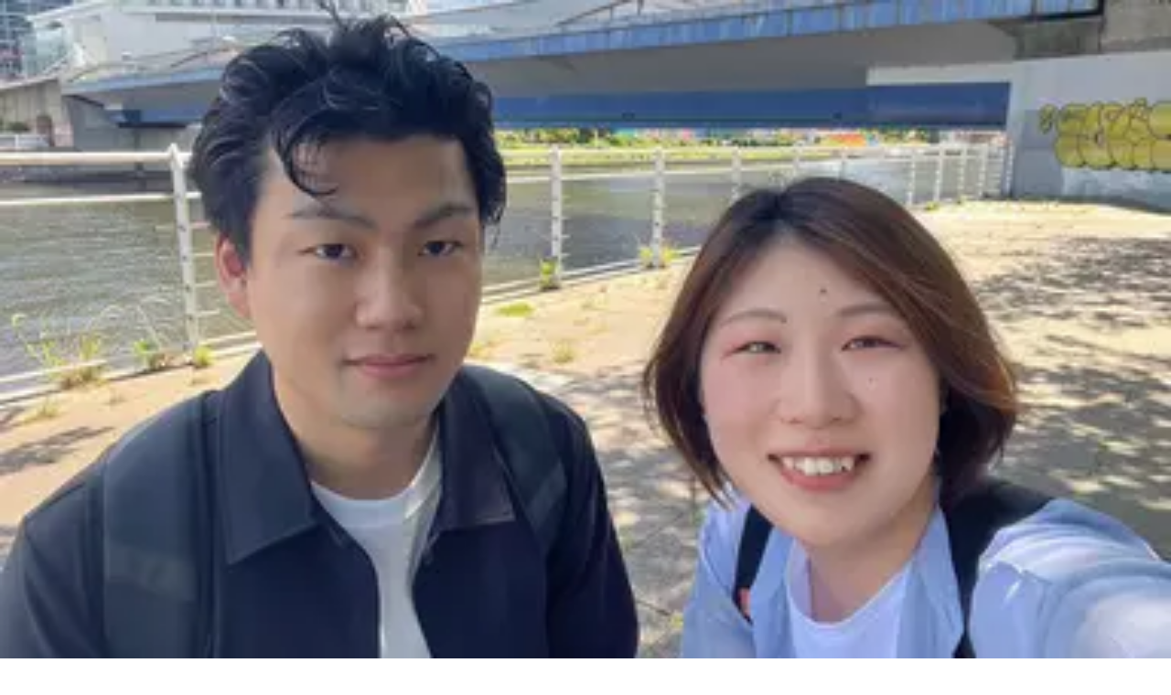

--- FILE ---
content_type: text/html; charset=utf-8
request_url: https://www.pairs.lv/happy/report_192
body_size: 29736
content:
<!DOCTYPE html><html lang="ja"><head><meta charSet="utf-8" data-next-head=""/><meta name="viewport" content="width=device-width" data-next-head=""/><title data-next-head="">未来を考えられる人と出会えたPairsに心から感謝しています | Pairs(ペアーズ)</title><meta name="description" content="Pairs（ペアーズ）を使って恋活、婚活を行い、ご結婚したご夫婦やお付き合いしたカップルから幸せレポートが届きました。「彼氏・彼女ができた」「結婚相手に出会えた」など実際の体験談をご紹介。皆様が幸せになるお手伝いをマッチングアプリでできることが、Pairsの一番の幸せです。" data-next-head=""/><meta property="og:title" content="未来を考えられる人と出会えたPairsに心から感謝しています | Pairs(ペアーズ)" data-next-head=""/><meta property="og:description" content="Pairs（ペアーズ）を使って恋活、婚活を行い、ご結婚したご夫婦やお付き合いしたカップルから幸せレポートが届きました。「彼氏・彼女ができた」「結婚相手に出会えた」など実際の体験談をご紹介。皆様が幸せになるお手伝いをマッチングアプリでできることが、Pairsの一番の幸せです。" data-next-head=""/><meta property="og:url" content="https://www.pairs.lv/happy/" data-next-head=""/><meta property="og:site_name" content="Pairs(ペアーズ)" data-next-head=""/><meta property="og:image" content="https://images.ctfassets.net/hno2sgrjr9h9/7ym5zbrC7YNMzFNxtvBE0Z/21a8d00be09c7056b7f0007971be7282/210.png" data-next-head=""/><meta property="og:image:width" content="1200" data-next-head=""/><meta property="og:image:height" content="630" data-next-head=""/><meta property="og:type" content="website" data-next-head=""/><meta property="og:locale" content="ja_JP" data-next-head=""/><meta name="twitter:card" content="summary_large_image" data-next-head=""/><meta name="twitter:description" content="Pairs（ペアーズ）を使って恋活、婚活を行い、ご結婚したご夫婦やお付き合いしたカップルから幸せレポートが届きました。「彼氏・彼女ができた」「結婚相手に出会えた」など実際の体験談をご紹介。皆様が幸せになるお手伝いをマッチングアプリでできることが、Pairsの一番の幸せです。" data-next-head=""/><meta name="twitter:site" content="@pairs_official" data-next-head=""/><link rel="canonical" href="https://www.pairs.lv/happy/report_192" data-next-head=""/><link rel="icon" href="/next_assets/images/favicon.ico"/><link rel="apple-touch-icon" href="/next_assets/images/pairs-icon-192.png"/><link rel="manifest" href="/next_assets/manifest.webmanifest"/><link rel="preconnect" href="https://fonts.googleapis.com"/><link rel="preconnect" href="https://fonts.gstatic.com" crossorigin=""/><link rel="preload" href="/_next/static/chunks/49ba4f7c07c37ec5.css" as="style"/><link rel="preload" href="/_next/static/chunks/dce169c8ba20b387.css" as="style"/><meta itemProp="image" content="https://images.ctfassets.net/hno2sgrjr9h9/7ym5zbrC7YNMzFNxtvBE0Z/21a8d00be09c7056b7f0007971be7282/210.png" data-next-head=""/><link href="https://fonts.googleapis.com/css2?family=Noto+Sans+JP:wght@400;700&amp;family=Roboto:wght@400;700&amp;display=swap" rel="stylesheet"/><link rel="stylesheet" href="/_next/static/chunks/49ba4f7c07c37ec5.css" data-n-g=""/><link rel="stylesheet" href="/_next/static/chunks/dce169c8ba20b387.css" data-n-p=""/><noscript data-n-css=""></noscript><script defer="" noModule="" src="/_next/static/chunks/a6dad97d9634a72d.js"></script><script src="/_next/static/chunks/95b022710a5dd5d1.js" defer=""></script><script src="/_next/static/chunks/7a7c765d028d1965.js" defer=""></script><script src="/_next/static/chunks/17752a867e61b22b.js" defer=""></script><script src="/_next/static/chunks/3a30c5cc7d9127ae.js" defer=""></script><script src="/_next/static/chunks/89f535637693ece9.js" defer=""></script><script src="/_next/static/chunks/d67c25d04513f707.js" defer=""></script><script src="/_next/static/chunks/turbopack-2d3147e60a7e5e8b.js" defer=""></script><script src="/_next/static/chunks/8b2d771ddae8f4c8.js" defer=""></script><script src="/_next/static/chunks/8b1b8bf4c617fb99.js" defer=""></script><script src="/_next/static/chunks/91d69d76dc859200.js" defer=""></script><script src="/_next/static/chunks/ce5376995d06dfcc.js" defer=""></script><script src="/_next/static/chunks/a6a59e246d689585.js" defer=""></script><script src="/_next/static/chunks/033c1c7dd3fbe5b2.js" defer=""></script><script src="/_next/static/chunks/8a42b76324a1ff54.js" defer=""></script><script src="/_next/static/chunks/turbopack-f0bad6b345760c50.js" defer=""></script><script src="/_next/static/b9OykCdgUxiKlFzph-FMS/_ssgManifest.js" defer=""></script><script src="/_next/static/b9OykCdgUxiKlFzph-FMS/_buildManifest.js" defer=""></script></head><body class="scroll-smooth"><div id="__next"><div class="flex min-h-full flex-col"><div class="fixed top-0 left-0 z-20"><a href="#main-content" class="border-pairs-blue-03 text-headline-5-sp text-pairs-blue-03 pc:text-headline-5-pc fixed top-0 left-[16px] inline-block -translate-y-full rounded-full border-2 bg-white px-[12px] py-2 transition-transform focus:translate-y-1.5 motion-reduce:transition-none">コンテンツにスキップする</a></div><div class="sticky top-0 z-10"><div class="block min-[1080px]:hidden"><header class="z-10 h-12 w-full transition duration-200 ease-linear bg-white/50 backdrop-blur-lg"><div class="ml-4 flex h-12 content-center items-center justify-start"><a href="/"><svg xmlns="http://www.w3.org/2000/svg" width="80" height="27.37" fill="none" viewBox="0 0 80 28" role="img"><title>ペアーズ</title><g clip-path="url(#logo_svg__a)"><path fill="#00C1D4" d="M8.299 8.381a.29.29 0 0 1-.256.258C3.528 9.119 0 13.079 0 17.762c0 2.506 1.056 4.99 2.823 6.64 1.388 1.3 3.242 2.13 5.666 2.545 2.775.474 5.602.48 8.408.44q2.586-.035 5.173-.17a.145.145 0 0 0 .137-.144v-1.94a.14.14 0 0 0-.15-.143 118 118 0 0 1-5.544.16c-2.55.017-5.128.019-7.65-.412-1.98-.34-3.457-.985-4.516-1.974-1.321-1.235-2.111-3.105-2.111-5.002 0-2.097.963-4.082 2.595-5.388 1.434-1.148 3.007-1.733 4.781-1.686a.715.715 0 0 0 .732-.736c-.049-1.778.537-3.357 1.68-4.794a6.88 6.88 0 0 1 5.373-2.603c1.891 0 3.754.792 4.987 2.117.625.672 1.108 1.515 1.466 2.542a.29.29 0 0 0 .27.196h1.933a.146.146 0 0 0 .14-.186c-.467-1.664-1.182-3.013-2.176-4.08-1.646-1.77-4.12-2.828-6.622-2.828-4.668 0-8.618 3.54-9.098 8.065"></path><path fill="#63666A" d="M59.326 22.632h-2.18a.147.147 0 0 1-.146-.146V9.569c0-.081.066-.147.147-.147h2.179c.08 0 .146.066.146.147v12.915c0 .08-.065.146-.146.146M59.962 5.92c0 .935-.757 1.696-1.69 1.696s-1.69-.759-1.69-1.696.757-1.695 1.69-1.695 1.69.758 1.69 1.695M62.658 22.486V9.568c0-.081.066-.147.147-.147h2.014c.08 0 .146.066.146.147v1.046h.047C66.037 9.371 67.505 9.031 68.214 9a.143.143 0 0 1 .15.146v2.042c0 .077-.06.124-.133.145a4 4 0 0 0-1.793 1.05c-.615.62-1.07 1.348-1.238 2.58a9 9 0 0 0-.068 1.169v6.354a.147.147 0 0 1-.147.147h-2.179a.147.147 0 0 1-.147-.147M31.099 9.065c-1.843 0-3.433.641-4.628 1.695V9.567a.145.145 0 0 0-.145-.145h-1.97a.146.146 0 0 0-.145.145V26.9c0 .081.064.145.145.145h2.185a.145.145 0 0 0 .145-.145V21.45c1.167.946 2.68 1.514 4.413 1.514 4.066 0 6.927-3.112 6.927-6.95 0-3.84-2.863-6.952-6.927-6.952m-.002 11.624c-2.462 0-4.458-2.091-4.458-4.67 0-2.577 1.996-4.668 4.458-4.668 2.461 0 4.458 2.09 4.458 4.669s-1.997 4.669-4.458 4.669M53.669 9.422h-2.185a.146.146 0 0 0-.145.145v1.144c-1.187-1.027-2.76-1.647-4.574-1.647-4.067 0-6.927 3.113-6.927 6.952s2.862 6.951 6.927 6.951c1.814 0 3.387-.62 4.574-1.648v1.168c0 .08.064.145.145.145h2.185a.145.145 0 0 0 .145-.145V9.567a.145.145 0 0 0-.145-.145m-6.904 11.263c-2.462 0-4.458-2.091-4.458-4.67 0-2.577 1.996-4.668 4.458-4.668 2.461 0 4.458 2.09 4.458 4.669s-1.997 4.669-4.458 4.669M76.702 12.928a.15.15 0 0 1-.152-.124c-.149-.986-.96-1.474-2.074-1.474s-1.752.644-1.752 1.406c0 1.289 1.35 1.473 2.495 1.844 1.395.452 4.093 1.445 4.093 4.2 0 2.337-1.746 4.185-4.714 4.185-1.953 0-4.964-1.023-5.05-4.525 0-.083.07-.15.156-.15h2.179c.08 0 .145.06.152.135.142 1.424 1.193 2.309 2.656 2.277 1.11-.025 2.062-.795 2.079-1.78.019-1.194-.962-1.71-2.332-2.166-1.509-.526-4.211-1.06-4.211-3.873 0-1.955 1.665-3.815 4.377-3.815 2.104 0 4.176 1.184 4.341 3.707.006.083-.067.155-.156.155h-2.085z"></path></g><defs><clipPath id="logo_svg__a"><path fill="#fff" d="M0 .316h80v27.368H0z"></path></clipPath></defs></svg></a><button class="absolute right-4 h-12 w-12 pl-[1.125rem]" aria-label="ナビゲーションを開く"><div class="relative h-6 w-6"><div class="absolute inset-0 flex items-center px-0.5 py-[0.4375rem]"><span class="block h-0.5 w-full transition duration-200 ease-linear translate-y-[-0.1em] bg-pairs-blue-03"></span></div><div class="absolute inset-0 flex items-center px-0.5 py-[0.4375rem]"><span class="block h-0.5 w-full transition duration-200 ease-linear translate-y-[0.3135rem] bg-pairs-blue-03"></span></div></div></button></div></header><span hidden="" style="position:fixed;top:1px;left:1px;width:1px;height:0;padding:0;margin:-1px;overflow:hidden;clip:rect(0, 0, 0, 0);white-space:nowrap;border-width:0;display:none"></span></div><div class="hidden min-[1080px]:block"><header class="w-full bg-white/50 backdrop-blur-lg"><div class="mx-auto box-border flex h-[80px] w-[88%] items-center"><div class="flex-[1_0_auto]"><a href="/"><svg xmlns="http://www.w3.org/2000/svg" width="114" height="48" fill="none" viewBox="0 0 114 48" role="img"><title>本命ならペアーズ</title><g clip-path="url(#logo_wide_svg__a)"><path fill="#00C1D4" d="M11.826 11.493a.41.41 0 0 1-.365.368C5.028 12.544 0 18.189 0 24.86c0 3.572 1.504 7.111 4.022 9.463 1.98 1.85 4.62 3.036 8.075 3.626 3.955.675 7.983.683 11.98.627q3.687-.052 7.372-.241a.206.206 0 0 0 .196-.207v-2.764c0-.119-.1-.212-.214-.204-2.631.14-5.267.212-7.9.228-3.634.024-7.307.026-10.9-.588-2.822-.482-4.927-1.402-6.437-2.813-1.882-1.759-3.008-4.424-3.008-7.127a9.85 9.85 0 0 1 3.698-7.678c2.043-1.635 4.285-2.47 6.813-2.402a1.02 1.02 0 0 0 1.044-1.049c-.07-2.534.764-4.784 2.394-6.832a9.81 9.81 0 0 1 7.656-3.709c2.695 0 5.35 1.129 7.106 3.017.89.957 1.58 2.158 2.09 3.623a.41.41 0 0 0 .385.279h2.754a.21.21 0 0 0 .199-.266c-.665-2.37-1.684-4.293-3.1-5.814C31.878 1.507 28.352 0 24.788 0c-6.653 0-12.281 5.044-12.965 11.493"></path><path fill="#63666A" d="M84.54 31.8h-3.106a.21.21 0 0 1-.21-.209V13.186a.21.21 0 0 1 .21-.209h3.105a.21.21 0 0 1 .21.21v18.403a.21.21 0 0 1-.21.209M85.446 7.986a2.413 2.413 0 0 1-2.409 2.416 2.41 2.41 0 0 1-2.408-2.416 2.41 2.41 0 0 1 2.408-2.416c1.33 0 2.408 1.08 2.408 2.416M89.288 31.592V13.185a.21.21 0 0 1 .21-.209h2.869a.21.21 0 0 1 .209.21v1.49h.067c1.459-1.772 3.55-2.258 4.561-2.303a.204.204 0 0 1 .215.209v2.91c0 .11-.086.176-.19.206-.945.268-1.8.732-2.556 1.496-.877.883-1.526 1.92-1.765 3.677a13 13 0 0 0-.096 1.665v9.055a.21.21 0 0 1-.21.21h-3.105a.21.21 0 0 1-.209-.21M44.316 12.467c-2.626 0-4.892.914-6.594 2.416v-1.7a.207.207 0 0 0-.207-.207h-2.807a.21.21 0 0 0-.207.206v24.7c0 .116.091.207.207.207h3.113a.207.207 0 0 0 .206-.207v-7.768c1.663 1.349 3.819 2.159 6.289 2.159 5.794 0 9.87-4.436 9.87-9.906s-4.078-9.906-9.87-9.906m-.003 16.564c-3.508 0-6.353-2.979-6.353-6.653s2.846-6.653 6.353-6.653 6.353 2.98 6.353 6.653c0 3.674-2.846 6.653-6.353 6.653M76.478 12.976h-3.113a.21.21 0 0 0-.206.206v1.63c-1.693-1.463-3.934-2.345-6.52-2.345-5.794 0-9.87 4.435-9.87 9.905s4.078 9.906 9.87 9.906c2.586 0 4.828-.885 6.52-2.35v1.666c0 .113.09.207.206.207h3.113a.206.206 0 0 0 .207-.207V13.183a.207.207 0 0 0-.207-.207m-9.838 16.05c-3.508 0-6.353-2.98-6.353-6.654s2.845-6.653 6.353-6.653 6.352 2.98 6.352 6.653c0 3.674-2.845 6.653-6.352 6.653M109.301 17.972a.22.22 0 0 1-.218-.177c-.211-1.405-1.367-2.1-2.955-2.1-1.587 0-2.496.917-2.496 2.003 0 1.837 1.923 2.1 3.556 2.628 1.987.644 5.832 2.06 5.832 5.985 0 3.331-2.489 5.964-6.717 5.964-2.784 0-7.074-1.458-7.198-6.449 0-.118.1-.214.223-.214h3.105c.115 0 .207.085.217.193.201 2.03 1.7 3.29 3.784 3.244 1.582-.034 2.939-1.131 2.963-2.536.027-1.7-1.37-2.435-3.322-3.087-2.151-.748-6.002-1.51-6.002-5.518 0-2.787 2.374-5.436 6.238-5.436 2.998 0 5.95 1.687 6.186 5.283.008.118-.096.22-.222.22h-2.972z"></path><path fill="#00C1D4" d="M83.976 48c-.158 0-.445-.06-.609-.453a.9.9 0 0 1-.061-.335c0-.306.171-.545.472-.66.97-.354 1.745-1.065 2.129-1.95.373-.866.517-1.84.517-3.47 0-.45.295-.753.735-.753s.713.287.713.732c-.01 1.893-.217 3.143-.694 4.175a5.02 5.02 0 0 1-2.902 2.658.7.7 0 0 1-.303.059zm4.146-4.687a.5.5 0 0 1-.078-.108.84.84 0 0 1-.091-.375c0-.287.155-.544.405-.67.935-.438 1.759-1.226 2.201-2.11a.6.6 0 0 0 .046-.164c-.003 0-.027-.014-.102-.014h-6.98c-.389 0-.63-.282-.63-.732s.252-.743.63-.743h7.149c.512 0 .874.172 1.14.54a1.4 1.4 0 0 1 .23.798c0 .26-.061.547-.18.829-.544 1.25-1.716 2.424-2.914 2.923-.204.083-.5.171-.826-.175M98.044 44.305h-5.358c-.395 0-.663-.303-.663-.754 0-.45.271-.777.673-.777h5.337c.402 0 .67.313.67.777s-.265.754-.66.754M99.548 47.941a.65.65 0 0 1-.641-.472 1 1 0 0 1-.046-.287c0-.34.194-.635.488-.753 1.001-.41 2.473-1.18 3.819-2.513 1.132-1.129 2.014-2.5 2.419-3.754.01-.032.037-.115.043-.164a.5.5 0 0 0-.148-.016l-5.25.072c-.392 0-.655-.313-.655-.782 0-.44.263-.738.655-.738l5.588-.059c.544 0 .939.201 1.177.595.129.218.193.459.193.735 0 .236-.051.507-.147.78-.309.926-.823 1.867-1.623 2.956 1.17.986 2.012 1.724 2.886 2.834a.9.9 0 0 1 .222.582c0 .209-.077.405-.225.563a.728.728 0 0 1-1.137-.032c-.783-1.017-1.587-1.856-2.681-2.8-1.161 1.309-2.827 2.465-4.586 3.178a.9.9 0 0 1-.351.075M109.48 40.637a1.102 1.102 0 0 1-1.359-1.36c.099-.365.394-.662.761-.759a1.103 1.103 0 0 1 1.357 1.357 1.08 1.08 0 0 1-.759.761M112.291 40.637a1.102 1.102 0 0 1-1.357-1.357c.096-.368.394-.663.761-.76a1.103 1.103 0 0 1 1.357 1.358 1.09 1.09 0 0 1-.759.761zM79.187 41.985c1.056.1 1.95-.726 1.95-1.754 0-.965-.797-1.75-1.779-1.75a1.758 1.758 0 0 0-1.748 1.984 1.78 1.78 0 0 0 1.577 1.52m.037-2.376a.666.666 0 1 1 .26 1.307.666.666 0 0 1-.26-1.307M81.096 46.31c-1.842-1.92-3.714-4.065-5.138-5.883-.947-1.22-1.196-1.402-1.904-1.402s-1.056.308-1.681 1.376c-.778 1.356-1.808 2.786-2.454 3.598a1.07 1.07 0 0 0-.236.644c0 .23.105.456.276.606.199.177.419.257.639.233s.418-.15.573-.362c.706-.952 1.617-2.357 2.382-3.668.394-.66.464-.66.552-.66.12 0 .161 0 .743.735a89 89 0 0 0 5.16 6.07c.16.191.38.307.587.307a.7.7 0 0 0 .573-.325q.205-.295.204-.595a1 1 0 0 0-.276-.676z"></path></g><defs><clipPath id="logo_wide_svg__a"><path fill="#fff" d="M0 0h113.09v48H0z"></path></clipPath></defs></svg></a></div><nav class="text-gray-01 flex-none"><ul class="flex"><li><a class="text-headline-5-pc hover:text-pairs-blue-03 font-normal" href="/">ホーム</a></li><li class="ml-[32px]"><a class="text-headline-5-pc hover:text-pairs-blue-03 font-normal" href="/happy">幸せレポート</a></li><li class="ml-[32px]"><a class="text-headline-5-pc hover:text-pairs-blue-03 font-normal" href="/price">料金</a></li><li class="ml-[32px]"><a class="text-headline-5-pc hover:text-pairs-blue-03 font-normal" href="/pairs_news">ニュース</a></li><li class="ml-[32px]"><a class="text-headline-5-pc hover:text-pairs-blue-03 font-normal" href="/pairs_column">コラム</a></li></ul></nav><div class="ml-[36px] flex flex-none"><div class="flex"><div data-analytics="ua" class="trackViewEvent trackClickEvent" data-label="undefined_dro"><div data-analytics="ga4" data-event="cta_sign_up" data-location="header"><button class="text-headline-5-pc box-border inline-block min-h-[36px] min-w-[132px] rounded-full text-center text-white bg-linear-to-bl from-[#B3ECFE] via-[#00BDD0] to-[#D7F26E] hover:border-pairs-blue-03 hover:text-pairs-blue-03 hover:border-2 hover:bg-linear-to-bl hover:from-white hover:via-white hover:to-white transition duration-300">新規登録</button></div></div></div><div class="ml-[16px]"><div data-analytics="ua" class="trackViewEvent trackClickEvent" data-label="undefined_dlo"><div data-analytics="ga4" data-event="cta_login" data-location="header"><button class="border-pairs-blue-03 text-headline-5-pc text-pairs-blue-03 box-border inline-block min-h-[36px] min-w-[132px] rounded-full border-2 text-center leading-none hover:border-pairs-blue-05 hover:bg-pairs-blue-05 transition duration-300 hover:text-white">ログイン</button></div></div></div></div></div></header></div></div><div class="relative z-0 flex-1"><div class="pc:block hidden"><nav aria-label="パンくずリスト"><ol class="breadcrumb-module__UU3c9W__breadcrumbsList mx-auto my-0 box-border flex h-10 max-w-[1440px] items-center px-[102px] py-0"><li class="ml-2 flex items-center"><a href="/" class="text-caption-2-pc text-gray-02 font-normal hover:underline">ホーム</a></li><li class="ml-2 flex items-center"><a href="/happy" class="text-caption-2-pc text-gray-02 font-normal hover:underline">幸せレポート</a></li></ol></nav></div><main id="main-content"><article class="pc:mx-auto pc:mt-16 pc:w-[712px]"><section><div class="relative h-0 overflow-hidden" style="padding-top:68.8%"><div class="absolute top-0 left-0 h-full w-full"><img alt="" role="presentation" loading="lazy" decoding="async" data-nimg="fill" class="h-full w-full overflow-hidden object-cover" style="position:absolute;height:100%;width:100%;left:0;top:0;right:0;bottom:0;color:transparent" sizes="(max-width: 1024px) 100vw, 712px" srcSet="/_next/image?url=https%3A%2F%2Fimages.ctfassets.net%2Fhno2sgrjr9h9%2F7ym5zbrC7YNMzFNxtvBE0Z%2F21a8d00be09c7056b7f0007971be7282%2F210.png&amp;w=640&amp;q=75 640w, /_next/image?url=https%3A%2F%2Fimages.ctfassets.net%2Fhno2sgrjr9h9%2F7ym5zbrC7YNMzFNxtvBE0Z%2F21a8d00be09c7056b7f0007971be7282%2F210.png&amp;w=750&amp;q=75 750w, /_next/image?url=https%3A%2F%2Fimages.ctfassets.net%2Fhno2sgrjr9h9%2F7ym5zbrC7YNMzFNxtvBE0Z%2F21a8d00be09c7056b7f0007971be7282%2F210.png&amp;w=828&amp;q=75 828w, /_next/image?url=https%3A%2F%2Fimages.ctfassets.net%2Fhno2sgrjr9h9%2F7ym5zbrC7YNMzFNxtvBE0Z%2F21a8d00be09c7056b7f0007971be7282%2F210.png&amp;w=1080&amp;q=75 1080w, /_next/image?url=https%3A%2F%2Fimages.ctfassets.net%2Fhno2sgrjr9h9%2F7ym5zbrC7YNMzFNxtvBE0Z%2F21a8d00be09c7056b7f0007971be7282%2F210.png&amp;w=1200&amp;q=75 1200w, /_next/image?url=https%3A%2F%2Fimages.ctfassets.net%2Fhno2sgrjr9h9%2F7ym5zbrC7YNMzFNxtvBE0Z%2F21a8d00be09c7056b7f0007971be7282%2F210.png&amp;w=1920&amp;q=75 1920w, /_next/image?url=https%3A%2F%2Fimages.ctfassets.net%2Fhno2sgrjr9h9%2F7ym5zbrC7YNMzFNxtvBE0Z%2F21a8d00be09c7056b7f0007971be7282%2F210.png&amp;w=2048&amp;q=75 2048w, /_next/image?url=https%3A%2F%2Fimages.ctfassets.net%2Fhno2sgrjr9h9%2F7ym5zbrC7YNMzFNxtvBE0Z%2F21a8d00be09c7056b7f0007971be7282%2F210.png&amp;w=3840&amp;q=75 3840w" src="/_next/image?url=https%3A%2F%2Fimages.ctfassets.net%2Fhno2sgrjr9h9%2F7ym5zbrC7YNMzFNxtvBE0Z%2F21a8d00be09c7056b7f0007971be7282%2F210.png&amp;w=3840&amp;q=75"/><div class="absolute top-0 left-0 w-full"><div class="relative h-0 overflow-hidden" style="padding-top:58.666666666666664%"><div class="absolute top-0 left-0 h-full w-full"><img alt="" role="presentation" loading="lazy" decoding="async" data-nimg="fill" class="h-full w-full overflow-hidden object-cover" style="position:absolute;height:100%;width:100%;left:0;top:0;right:0;bottom:0;color:transparent" sizes="(max-width: 1024px) 100vw, 712px" srcSet="/_next/image?url=https%3A%2F%2Fimages.ctfassets.net%2Fhno2sgrjr9h9%2F7ym5zbrC7YNMzFNxtvBE0Z%2F21a8d00be09c7056b7f0007971be7282%2F210.png&amp;w=640&amp;q=75 640w, /_next/image?url=https%3A%2F%2Fimages.ctfassets.net%2Fhno2sgrjr9h9%2F7ym5zbrC7YNMzFNxtvBE0Z%2F21a8d00be09c7056b7f0007971be7282%2F210.png&amp;w=750&amp;q=75 750w, /_next/image?url=https%3A%2F%2Fimages.ctfassets.net%2Fhno2sgrjr9h9%2F7ym5zbrC7YNMzFNxtvBE0Z%2F21a8d00be09c7056b7f0007971be7282%2F210.png&amp;w=828&amp;q=75 828w, /_next/image?url=https%3A%2F%2Fimages.ctfassets.net%2Fhno2sgrjr9h9%2F7ym5zbrC7YNMzFNxtvBE0Z%2F21a8d00be09c7056b7f0007971be7282%2F210.png&amp;w=1080&amp;q=75 1080w, /_next/image?url=https%3A%2F%2Fimages.ctfassets.net%2Fhno2sgrjr9h9%2F7ym5zbrC7YNMzFNxtvBE0Z%2F21a8d00be09c7056b7f0007971be7282%2F210.png&amp;w=1200&amp;q=75 1200w, /_next/image?url=https%3A%2F%2Fimages.ctfassets.net%2Fhno2sgrjr9h9%2F7ym5zbrC7YNMzFNxtvBE0Z%2F21a8d00be09c7056b7f0007971be7282%2F210.png&amp;w=1920&amp;q=75 1920w, /_next/image?url=https%3A%2F%2Fimages.ctfassets.net%2Fhno2sgrjr9h9%2F7ym5zbrC7YNMzFNxtvBE0Z%2F21a8d00be09c7056b7f0007971be7282%2F210.png&amp;w=2048&amp;q=75 2048w, /_next/image?url=https%3A%2F%2Fimages.ctfassets.net%2Fhno2sgrjr9h9%2F7ym5zbrC7YNMzFNxtvBE0Z%2F21a8d00be09c7056b7f0007971be7282%2F210.png&amp;w=3840&amp;q=75 3840w" src="/_next/image?url=https%3A%2F%2Fimages.ctfassets.net%2Fhno2sgrjr9h9%2F7ym5zbrC7YNMzFNxtvBE0Z%2F21a8d00be09c7056b7f0007971be7282%2F210.png&amp;w=3840&amp;q=75"/></div></div></div><section class="absolute bottom-0 left-0 flex h-1/6 w-full items-center justify-between px-[24px] py-3 text-white backdrop-blur-[21px]" style="background:linear-gradient(0deg, rgba(150, 170, 170, 0.32) 0%, rgba(150, 170, 170, 0.32) 100%), linear-gradient(0deg, rgba(0, 0, 0, 0.10) 0%, rgba(0, 0, 0, 0.10) 100%), linear-gradient(180deg, rgba(0, 0, 0, 0.06) 0%, rgba(0, 0, 0, 0.00) 100%)"><ul class="flex flex-wrap gap-[8px] pc:text-base text-[0.625rem] text-white"><li class="rounded-lg border border-solid border-white px-[12px] py-1"><a href="/happy/tag/osaka">大阪府</a></li><li class="rounded-lg border border-solid border-white px-[12px] py-1"><a href="/happy/tag/thirties">30代</a></li><li class="rounded-lg border border-solid border-white px-[12px] py-1"><a href="/happy/tag/twenties">20代</a></li></ul><div class="pc:text-base text-[0.625rem]"><div class="text-right"><div>●<span class="pl-[4px]">交際</span></div></div><div>2018.11.26<span class="pl-[4px]">公開</span></div></div></section></div></div></section><section class="pc:px-0 px-[20px] pb-10"><h1 class="text-gray-01 pc:pb-[0.84rem] pc:pt-12 pc:text-[1.75rem] pc:leading-[2.625rem] pt-4 pb-3 text-xl leading-6 font-bold">未来を考えられる人と出会えたPairsに心から感謝しています</h1><section class="text-headline-6-sp text-gray-03 pc:text-headline-6-pc pb-8"></section><section class="post-module__WhRcoa__postBody text-body-1-wide-sp text-gray-00 [&amp;_details]:border-gray-06 [&amp;_h1]:text-headline-2-sp [&amp;_h1]:text-gray-00 pc:[&amp;_h1]:text-headline-2-pc [&amp;_h2]:border-pairs-blue-03 [&amp;_h2]:text-headline-2-sp [&amp;_h2]:text-pairs-blue-03 pc:[&amp;_h2]:text-headline-2-pc [&amp;_h3]:text-headline-5-sp pc:[&amp;_h3]:text-headline-5-pc [&amp;_h4]:text-headline-6-sp pc:[&amp;_h4]:text-headline-6-pc [&amp;_li]:text-body-1-wide-sp [&amp;_li]:text-gray-00 pc:[&amp;_li]:text-body-1-wide-pc [&amp;_p]:text-body-1-wide-sp [&amp;_p]:text-gray-00 pc:[&amp;_p]:text-body-1-wide-pc [&amp;_.hrs-image-full]:pb-6 [&amp;_.wp-caption]:max-w-full [&amp;_details]:mx-4 [&amp;_details]:mb-4 [&amp;_details]:rounded-2xl [&amp;_details]:border-2 [&amp;_details]:border-solid [&amp;_details]:bg-white [&amp;_h1]:mb-6 [&amp;_h2]:mb-4 [&amp;_h2]:border-b-[3px] [&amp;_h2]:border-dotted [&amp;_h2]:pb-[10px] [&amp;_p]:pb-6"><p><span style="color:#8d9399;line-height:1.7">– Mさん 29歳 大阪（女性）</span></p>
<p>友人からPairsで彼氏が出来たという報告を受け、私自身も出会いを探していたこともあり登録してみました。</p>
<p>始めてからすぐに彼ともマッチングをしました。<br/>
最初は「どんな人かな…。とりあえずメッセージのやりとりから！」と思い気軽にやり取りを始めました。<br/>
LINEでのやり取りを始めてからは、実際に会うまでほぼ毎日メッセージのやり取りと電話をしていました。</p>
<p>最初に彼から「電話をしませんか？」と言われた時は、「大丈夫かな…？」と不安になりましたが、電話で彼の声を聞いた瞬間、あまりにも素敵な声で不安な気持ちが一気になくなりました。<br/>
声を聞いてるだけで安心ができて、話をしていても楽しくて、だんだん彼に会いたいなと思うようになりました。</p>
<p>実際に会ってみると想像以上に素敵な人で、「こんな方がマッチングアプリをしてるなんて…詐欺かな…？」と思うほどでした。<br/>
それくらい話をしていても心地がよくて、ずっと前から知っているような不思議な感覚になったのを覚えてます。</p>
<p>初デートの時、食事をしてから夜景の見える場所に移動し、他のカップルが沢山居る中、私達もベンチに座ってたわいもない話をしていると、彼から「付き合ってみる？」と言われました。<br/>
その時、「なんで疑問形なの？？」と思ったことや、「私のこと、まだ何も知らないのに会ったばっかりで付き合うって…。」という不安な気持ちを正直に彼に伝えました。</p>
<p>すると彼から、「電話で50%は知れたと思うし、残りは付き合っていく中で知っていきたい。」と言われ、その時の彼の真剣な眼差しと態度を信じてみようと思いました。<br/>
「言葉が足りません！」と彼に伝えると、「好きです。付き合ってください！！」と言ってくれましたが、「もう一言足りません！」と伝え、「結婚を前提に付き合ってください！」としっかり告白してくれたことは、一生忘れることのない思い出となりました。</p>
<p>最初はマッチングアプリを全く信用していませんでしたが、彼と出会って本当に毎日が幸せです。<br/>
Pairsに登録をして心から良かったと思っています！<br/>
付き合うことがゴールではなく、その先の未来を考えれる人と出会えたPairsに心から感謝しています。</p>
<p><span style="color:#53b8bb;font-size:110%">『最近の私の口癖は「え、まだPairsやってないの？遅くない？？」になりました。』</span></p>
<p><span style="color:#8d9399;line-height:1.7">–  Kさん 31歳 大阪（男性）</span></p>
<p>友人からPairsで本当に出会えたと聞いてずっと疑ってましたが、自分も3ヶ月だけ試してみようと思い登録してみました。</p>
<p>私から彼女にいいね！を送りマッチングしました。<br/>
その後のメッセージのやり取りで、「なんか気が合うかも。」と思い、さらに電話で話すようになってからは「合うやん！気めっちゃ合うやん！」となって、気が付けば5時間も話し込んでいたことも。<br/>
次第に彼女に会ってみたいと思うようになり、私から食事に誘いました。</p>
<p>初めて会った時の印象は、電話の印象通り、気さくで話していて楽で素敵だな〜という印象でした。<br/>
また、写真で見ていたよりもずっと可愛く、「え？待って、写真よりかわいくない？付き合いたい…！」完全に私の一目惚れでした。</p>
<p>初デートで居酒屋に行ったのですが、料理を注文する時に私の好みに合わせてくれて、「すごく相手に合わせられる素敵な人だな〜。」と思ったのを今でもはっきり覚えています。</p>
<p>その後、夜景の見えるところで、僕から「付き合ってみる？」と告白すると、彼女からは「言葉が足りない。」と言われ、改めて「好きです。付き合ってください！」と言い直すも、彼女からは「まだ足りない…。」との返答。<br/>
結局、「結婚を前提に」という言葉を足してOKをもらい、付き合うことになりました。<br/>
彼女と付き合えることになった喜びと、「さっきの相手に合わせる能力はどこ行ったんだよ〜」という想いで自然と笑顔が溢れました。</p>
<p>彼女に出会えて私は幸せを掴みました。<br/>
街コンなどにも参加してみましたが、Pairsが一番効率的で一番出会えると思います！<br/>
Pairsで90人近くとやり取りをしましたが、サクラは1人もいませんでした。</p>
<p>最近の私の口癖は「え、まだPairsやってないの？遅くない？？」になりました。</p>
<p>まだ理想のパートナーに出会えていない皆さん、是非Pairsを始めてみてください！</p></section></section><section class="bg-gray-07 text-body-1-wide-sp text-gray-00 pc:text-body-1-wide-pc px-[44px] pt-6"><p>このたびは、思わず笑みがこぼれてしまう素敵なエピソードをご寄稿いただきありがとうございます。<br/></p>
<p>Mさんの不安な気持ちを一気に消し去ってしまうほどのKさんの素敵な声、とても気になります〜。<br/></p>
<p>また、告白の場面でのおふたりの掛け合い、とても微笑ましかったです。<br/></p>
<p>大切なことだからこそ、きちんと言葉で伝えて欲しいですよね！しかも、素敵な声の持ち主でいらっしゃるKさまならなおさらです＾＾<br/></p>
<p>この先のおふたりの未来も明るく輝くものとなりますよう、Pairs運営一同、心からお祈りしています！</p><div class="text-headline-6-sp text-pairs-blue-03 pc:text-headline-6-pc pt-2.5 pb-6 text-right">Pairsチーム一同</div></section><section class="pc:pt-12 pt-10"><div class="text-gray-06 border-t-2 border-b-2 border-solid"><ul class="pc:gap-6 pc:py-6 flex justify-center gap-8 py-4"><li><div data-analytics="ga4" data-event="sns_share" data-method="twitter"><a href="http://twitter.com/share?url=https%3A%2F%2Fwww.pairs.lv%2Fhappy%2Freport_192&amp;text=%E6%9C%AA%E6%9D%A5%E3%82%92%E8%80%83%E3%81%88%E3%82%89%E3%82%8C%E3%82%8B%E4%BA%BA%E3%81%A8%E5%87%BA%E4%BC%9A%E3%81%88%E3%81%9FPairs%E3%81%AB%E5%BF%83%E3%81%8B%E3%82%89%E6%84%9F%E8%AC%9D%E3%81%97%E3%81%A6%E3%81%84%E3%81%BE%E3%81%99 %7c %23ペアーズ &amp;via=pairs_official"><svg xmlns="http://www.w3.org/2000/svg" width="48" height="48" fill="none" viewBox="0 0 32 32" role="img"><title>Xでシェア</title><circle cx="16" cy="16" r="16" fill="#000"></circle><path fill="#fff" d="M17.332 14.928 22.544 9h-1.235l-4.526 5.147L13.17 9H9l5.466 7.784L9 23h1.235l4.78-5.436L18.83 23H23zm-1.692 1.924-.554-.775L10.68 9.91h1.897l3.556 4.977.554.775 4.622 6.47h-1.897z"></path></svg></a></div></li><li><div data-analytics="ga4" data-event="sns_share" data-method="facebook"><a href="http://www.facebook.com/sharer.php?u=https%3A%2F%2Fwww.pairs.lv%2Fhappy%2Freport_192"><svg xmlns="http://www.w3.org/2000/svg" width="48" height="48" fill="none" viewBox="0 0 41 40" role="img"><title>Facebookでシェア</title><g clip-path="url(#icon-sns-facebook_svg__a)"><path fill="#1877F2" d="M40.5 20c0-11.046-8.954-20-20-20S.5 8.954.5 20c0 9.982 7.314 18.257 16.875 19.757V25.781h-5.078V20h5.078v-4.406c0-5.013 2.986-7.781 7.554-7.781 2.188 0 4.477.39 4.477.39v4.922h-2.522c-2.484 0-3.259 1.542-3.259 3.125V20h5.547l-.887 5.781h-4.66v13.976C33.186 38.257 40.5 29.982 40.5 20"></path><path fill="#fff" d="M28.285 25.781 29.172 20h-5.547v-3.75c0-1.582.775-3.125 3.26-3.125h2.521V8.203s-2.288-.39-4.477-.39c-4.568 0-7.554 2.768-7.554 7.78V20h-5.078v5.781h5.078v13.976c2.07.324 4.18.324 6.25 0V25.781z"></path></g><defs><clipPath id="icon-sns-facebook_svg__a"><path fill="#fff" d="M.5 0h40v40H.5z"></path></clipPath></defs></svg></a></div></li><li><div data-analytics="ga4" data-event="sns_share" data-method="line"><a href="http://line.me/R/msg/text/?%E6%9C%AA%E6%9D%A5%E3%82%92%E8%80%83%E3%81%88%E3%82%89%E3%82%8C%E3%82%8B%E4%BA%BA%E3%81%A8%E5%87%BA%E4%BC%9A%E3%81%88%E3%81%9FPairs%E3%81%AB%E5%BF%83%E3%81%8B%E3%82%89%E6%84%9F%E8%AC%9D%E3%81%97%E3%81%A6%E3%81%84%E3%81%BE%E3%81%99%20https%3A%2F%2Fwww.pairs.lv%2Fhappy%2Freport_192"><svg xmlns="http://www.w3.org/2000/svg" width="48" height="48" fill="none" viewBox="0 0 41 40" role="img"><title>Lineでシェア</title><g clip-path="url(#icon-sns-line_svg__a)"><path fill="#4CC764" d="M20.5 40c11.046 0 20-8.954 20-20s-8.954-20-20-20S.5 8.954.5 20s8.954 20 20 20"></path><path fill="#fff" d="M33.837 18.835C33.837 12.861 27.85 8 20.487 8 13.123 8 7.134 12.861 7.134 18.835c0 5.356 4.75 9.842 11.166 10.69.435.094 1.026.286 1.176.659.134.337.088.866.043 1.206l-.19 1.144c-.059.337-.269 1.32 1.156.72s7.689-4.528 10.49-7.75c1.935-2.129 2.861-4.278 2.861-6.669"></path><path fill="#4CC764" d="M29.396 22.285a.25.25 0 0 0 .25-.25v-.946a.25.25 0 0 0-.25-.25h-2.549v-.984h2.55a.25.25 0 0 0 .25-.25v-.948a.25.25 0 0 0-.25-.25h-2.55v-.983h2.55a.25.25 0 0 0 .25-.25v-.948a.25.25 0 0 0-.25-.25h-3.75a.25.25 0 0 0-.25.25v5.799a.25.25 0 0 0 .25.25h3.75zM15.521 22.285a.25.25 0 0 0 .25-.25v-.946a.25.25 0 0 0-.25-.25h-2.55v-4.625a.25.25 0 0 0-.25-.25h-.946a.25.25 0 0 0-.25.25v5.811a.25.25 0 0 0 .25.25h3.75zM17.779 15.948h-.947a.255.255 0 0 0-.255.255v5.826c0 .14.115.255.255.255h.947c.14 0 .255-.114.255-.255v-5.826a.255.255 0 0 0-.255-.255M24.225 15.948h-.946a.25.25 0 0 0-.25.25v3.461l-2.667-3.6-.02-.026-.016-.015-.014-.012h-.007l-.013-.01h-.008l-.014-.007h-1.06a.25.25 0 0 0-.25.25v5.828a.25.25 0 0 0 .25.25h.947a.25.25 0 0 0 .25-.25V18.57l2.67 3.605a.3.3 0 0 0 .065.064l.017.01h.007l.013.006h.038a.3.3 0 0 0 .068.009h.941a.25.25 0 0 0 .25-.25v-5.811a.25.25 0 0 0-.251-.255"></path></g><defs><clipPath id="icon-sns-line_svg__a"><path fill="#fff" d="M.5 0h40v40H.5z"></path></clipPath></defs></svg></a></div></li><li><div data-analytics="ga4" data-event="sns_share" data-method="hatena"><a href="http://b.hatena.ne.jp/entry/https%3A%2F%2Fwww.pairs.lv%2Fhappy%2Freport_192"><svg xmlns="http://www.w3.org/2000/svg" width="48" height="48" fill="none" viewBox="0 0 41 40" role="img"><title>はてなブックマークでシェア</title><rect width="40" height="40" x="0.5" fill="#96AAAA" rx="20"></rect><mask id="icon-sns-link_svg__a" width="33" height="32" x="7" y="6" maskUnits="userSpaceOnUse" style="mask-type:alpha"><path fill="#D9D9D9" d="M7.93 6.644h31.22v31.22H7.93z"></path></mask><g mask="url(#icon-sns-link_svg__a)"><path fill="#fff" d="M19.537 25.183H14.98q-2.364 0-4.029-1.666-1.667-1.665-1.667-4.03 0-2.363 1.667-4.03 1.665-1.665 4.029-1.665h4.557v2.278H14.98q-1.425 0-2.42.997-.997.996-.997 2.42 0 1.425.996 2.421.997.997 2.421.997h4.557zm-3.418-4.556v-2.278h9.113v2.278zm5.696 4.556v-2.278h4.556q1.424 0 2.42-.997.997-.996.997-2.42 0-1.425-.996-2.421-.998-.997-2.42-.997h-4.557v-2.278h4.556q2.364 0 4.03 1.665 1.666 1.667 1.666 4.03t-1.666 4.03-4.03 1.666z"></path></g></svg></a></div></li></ul></div></section><aside class="pc:mx-0 pc:mt-12 mx-5 mt-10 bg-gray-07 text-caption-2-sp text-pairs-blue-02 pc:py-5 pc:pt-6 pc:text-center pc:text-caption-2-pc rounded-xl px-5 py-3 text-left">※2023年11月より「コミュニティ」は「マイタグ」に名称を変更しました。</aside></article><section class="pt-16"><div class="pc:mx-auto pc:my-0 pc:w-[954px]"><div class="pc:hidden inline-block border-b-[3px] pb-[0.5em]" style="border-image:url(&quot;data:image/svg+xml,%3Csvg width=&#x27;6&#x27; height=&#x27;3&#x27; viewBox=&#x27;0 0 10 5&#x27; fill=&#x27;none&#x27; xmlns=&#x27;http://www.w3.org/2000/svg&#x27;%3E%3Crect x=&#x27;2.5&#x27; width=&#x27;5&#x27; height=&#x27;5&#x27; rx=&#x27;2.5&#x27; fill=&#x27;%2300C1D4&#x27;/%3E%3C/svg%3E&quot;) space 0 0 3 0"><h3 class="text-headline-2-sp pc:pl-0 pc:text-headline-2-pc pl-[20px] text-pairs-blue-03">似ているカップルのレポート</h3></div><div class="pc:inline-block hidden border-b-[5px] pb-[0.5em]" style="border-image:url(&quot;data:image/svg+xml,%3Csvg width=&#x27;10&#x27; height=&#x27;5&#x27; viewBox=&#x27;0 0 10 5&#x27; fill=&#x27;none&#x27; xmlns=&#x27;http://www.w3.org/2000/svg&#x27;%3E%3Crect x=&#x27;2.5&#x27; width=&#x27;5&#x27; height=&#x27;5&#x27; rx=&#x27;2.5&#x27; fill=&#x27;%2300C1D4&#x27;/%3E%3C/svg%3E&quot;) space 0 0 5 0"><h3 class="text-headline-2-pc pl-0 text-pairs-blue-03">似ているカップルのレポート</h3></div></div><ul class="flex flex-wrap gap-[8px] text-headline-5-sp text-gray-01 pc:mx-auto pc:w-[954px] pc:px-0 pc:text-headline-4-pc px-[20px] pt-6"><li class="border-gray-06 rounded-lg border-2 border-solid px-[20px] py-2.5"><a href="/happy/tag/osaka">大阪府</a></li><li class="border-gray-06 rounded-lg border-2 border-solid px-[20px] py-2.5"><a href="/happy/tag/thirties">30代</a></li><li class="border-gray-06 rounded-lg border-2 border-solid px-[20px] py-2.5"><a href="/happy/tag/twenties">20代</a></li></ul></section><section class="pc:mx-auto pc:w-[954px]"><h2 class="text-headline-1-sp text-gray-01 pc:px-0 pc:text-[2.375rem] px-[20px] pt-16">こちらのレポートも<br class="pc:hidden"/>読まれています</h2><section class="pc:mx-auto pc:mt-[4.375rem] pc:w-[959px] mx-[20px] mt-6"><ul class="pc:grid-cols-3 pc:gap-x-[24px] pc:gap-y-[1.875rem] mt-6 grid grid-cols-2 gap-x-2 gap-y-4"><li><a href="/happy/report_544"><div><div class="relative h-0 overflow-hidden" style="padding-top:61.58536585365854%"><div class="absolute top-0 left-0 h-full w-full"><img alt="" role="presentation" loading="lazy" decoding="async" data-nimg="fill" class="border-gray-07 h-full w-full overflow-hidden rounded-3xl border object-cover" style="position:absolute;height:100%;width:100%;left:0;top:0;right:0;bottom:0;color:transparent" sizes="(min-width: 1024px) 302px, 50vw" srcSet="/_next/image?url=https%3A%2F%2Fimages.ctfassets.net%2Fhno2sgrjr9h9%2F294sy2SpfS41qG6fXygNPm%2F501a6afa680e54576728f2ce0fccd775%2FAug_002_1.jpg&amp;w=384&amp;q=75 384w, /_next/image?url=https%3A%2F%2Fimages.ctfassets.net%2Fhno2sgrjr9h9%2F294sy2SpfS41qG6fXygNPm%2F501a6afa680e54576728f2ce0fccd775%2FAug_002_1.jpg&amp;w=640&amp;q=75 640w, /_next/image?url=https%3A%2F%2Fimages.ctfassets.net%2Fhno2sgrjr9h9%2F294sy2SpfS41qG6fXygNPm%2F501a6afa680e54576728f2ce0fccd775%2FAug_002_1.jpg&amp;w=750&amp;q=75 750w, /_next/image?url=https%3A%2F%2Fimages.ctfassets.net%2Fhno2sgrjr9h9%2F294sy2SpfS41qG6fXygNPm%2F501a6afa680e54576728f2ce0fccd775%2FAug_002_1.jpg&amp;w=828&amp;q=75 828w, /_next/image?url=https%3A%2F%2Fimages.ctfassets.net%2Fhno2sgrjr9h9%2F294sy2SpfS41qG6fXygNPm%2F501a6afa680e54576728f2ce0fccd775%2FAug_002_1.jpg&amp;w=1080&amp;q=75 1080w, /_next/image?url=https%3A%2F%2Fimages.ctfassets.net%2Fhno2sgrjr9h9%2F294sy2SpfS41qG6fXygNPm%2F501a6afa680e54576728f2ce0fccd775%2FAug_002_1.jpg&amp;w=1200&amp;q=75 1200w, /_next/image?url=https%3A%2F%2Fimages.ctfassets.net%2Fhno2sgrjr9h9%2F294sy2SpfS41qG6fXygNPm%2F501a6afa680e54576728f2ce0fccd775%2FAug_002_1.jpg&amp;w=1920&amp;q=75 1920w, /_next/image?url=https%3A%2F%2Fimages.ctfassets.net%2Fhno2sgrjr9h9%2F294sy2SpfS41qG6fXygNPm%2F501a6afa680e54576728f2ce0fccd775%2FAug_002_1.jpg&amp;w=2048&amp;q=75 2048w, /_next/image?url=https%3A%2F%2Fimages.ctfassets.net%2Fhno2sgrjr9h9%2F294sy2SpfS41qG6fXygNPm%2F501a6afa680e54576728f2ce0fccd775%2FAug_002_1.jpg&amp;w=3840&amp;q=75 3840w" src="/_next/image?url=https%3A%2F%2Fimages.ctfassets.net%2Fhno2sgrjr9h9%2F294sy2SpfS41qG6fXygNPm%2F501a6afa680e54576728f2ce0fccd775%2FAug_002_1.jpg&amp;w=3840&amp;q=75"/></div></div><div class="text-headline-4-sp text-gray-01 pc:text-headline-4-pc mt-2 font-semibold">気が合いすぎて、同じ日にもう一度会いました笑</div><div class="text-caption-1-sp text-gray-01 pc:text-caption-1-pc mt-1">20代男性・20代女性 東京都</div></div></a></li><li><a href="/happy/report_539"><div><div class="relative h-0 overflow-hidden" style="padding-top:61.58536585365854%"><div class="absolute top-0 left-0 h-full w-full"><img alt="" role="presentation" loading="lazy" decoding="async" data-nimg="fill" class="border-gray-07 h-full w-full overflow-hidden rounded-3xl border object-cover" style="position:absolute;height:100%;width:100%;left:0;top:0;right:0;bottom:0;color:transparent" sizes="(min-width: 1024px) 302px, 50vw" srcSet="/_next/image?url=https%3A%2F%2Fimages.ctfassets.net%2Fhno2sgrjr9h9%2F1M4ETtC7r0FvypEWT4Px48%2Fa5fa5e87aa472394019de547f4fc1f9e%2F202407_july001_01.jpg&amp;w=384&amp;q=75 384w, /_next/image?url=https%3A%2F%2Fimages.ctfassets.net%2Fhno2sgrjr9h9%2F1M4ETtC7r0FvypEWT4Px48%2Fa5fa5e87aa472394019de547f4fc1f9e%2F202407_july001_01.jpg&amp;w=640&amp;q=75 640w, /_next/image?url=https%3A%2F%2Fimages.ctfassets.net%2Fhno2sgrjr9h9%2F1M4ETtC7r0FvypEWT4Px48%2Fa5fa5e87aa472394019de547f4fc1f9e%2F202407_july001_01.jpg&amp;w=750&amp;q=75 750w, /_next/image?url=https%3A%2F%2Fimages.ctfassets.net%2Fhno2sgrjr9h9%2F1M4ETtC7r0FvypEWT4Px48%2Fa5fa5e87aa472394019de547f4fc1f9e%2F202407_july001_01.jpg&amp;w=828&amp;q=75 828w, /_next/image?url=https%3A%2F%2Fimages.ctfassets.net%2Fhno2sgrjr9h9%2F1M4ETtC7r0FvypEWT4Px48%2Fa5fa5e87aa472394019de547f4fc1f9e%2F202407_july001_01.jpg&amp;w=1080&amp;q=75 1080w, /_next/image?url=https%3A%2F%2Fimages.ctfassets.net%2Fhno2sgrjr9h9%2F1M4ETtC7r0FvypEWT4Px48%2Fa5fa5e87aa472394019de547f4fc1f9e%2F202407_july001_01.jpg&amp;w=1200&amp;q=75 1200w, /_next/image?url=https%3A%2F%2Fimages.ctfassets.net%2Fhno2sgrjr9h9%2F1M4ETtC7r0FvypEWT4Px48%2Fa5fa5e87aa472394019de547f4fc1f9e%2F202407_july001_01.jpg&amp;w=1920&amp;q=75 1920w, /_next/image?url=https%3A%2F%2Fimages.ctfassets.net%2Fhno2sgrjr9h9%2F1M4ETtC7r0FvypEWT4Px48%2Fa5fa5e87aa472394019de547f4fc1f9e%2F202407_july001_01.jpg&amp;w=2048&amp;q=75 2048w, /_next/image?url=https%3A%2F%2Fimages.ctfassets.net%2Fhno2sgrjr9h9%2F1M4ETtC7r0FvypEWT4Px48%2Fa5fa5e87aa472394019de547f4fc1f9e%2F202407_july001_01.jpg&amp;w=3840&amp;q=75 3840w" src="/_next/image?url=https%3A%2F%2Fimages.ctfassets.net%2Fhno2sgrjr9h9%2F1M4ETtC7r0FvypEWT4Px48%2Fa5fa5e87aa472394019de547f4fc1f9e%2F202407_july001_01.jpg&amp;w=3840&amp;q=75"/></div></div><div class="text-headline-4-sp text-gray-01 pc:text-headline-4-pc mt-2 font-semibold">アイドル好きで意気投合！退会直前に巡り会えた国際カップル</div><div class="text-caption-1-sp text-gray-01 pc:text-caption-1-pc mt-1">30代男性・30代女性 東京都</div></div></a></li><li><a href="/happy/report_540"><div><div class="relative h-0 overflow-hidden" style="padding-top:61.58536585365854%"><div class="absolute top-0 left-0 h-full w-full"><img alt="" role="presentation" loading="lazy" decoding="async" data-nimg="fill" class="border-gray-07 h-full w-full overflow-hidden rounded-3xl border object-cover" style="position:absolute;height:100%;width:100%;left:0;top:0;right:0;bottom:0;color:transparent" sizes="(min-width: 1024px) 302px, 50vw" srcSet="/_next/image?url=https%3A%2F%2Fimages.ctfassets.net%2Fhno2sgrjr9h9%2F3eTNqAdgX1C6F4Jn8Xhvq9%2F3c4474d6479f790fa2126b64f1e6a037%2F202407_july003_main.jpg&amp;w=384&amp;q=75 384w, /_next/image?url=https%3A%2F%2Fimages.ctfassets.net%2Fhno2sgrjr9h9%2F3eTNqAdgX1C6F4Jn8Xhvq9%2F3c4474d6479f790fa2126b64f1e6a037%2F202407_july003_main.jpg&amp;w=640&amp;q=75 640w, /_next/image?url=https%3A%2F%2Fimages.ctfassets.net%2Fhno2sgrjr9h9%2F3eTNqAdgX1C6F4Jn8Xhvq9%2F3c4474d6479f790fa2126b64f1e6a037%2F202407_july003_main.jpg&amp;w=750&amp;q=75 750w, /_next/image?url=https%3A%2F%2Fimages.ctfassets.net%2Fhno2sgrjr9h9%2F3eTNqAdgX1C6F4Jn8Xhvq9%2F3c4474d6479f790fa2126b64f1e6a037%2F202407_july003_main.jpg&amp;w=828&amp;q=75 828w, /_next/image?url=https%3A%2F%2Fimages.ctfassets.net%2Fhno2sgrjr9h9%2F3eTNqAdgX1C6F4Jn8Xhvq9%2F3c4474d6479f790fa2126b64f1e6a037%2F202407_july003_main.jpg&amp;w=1080&amp;q=75 1080w, /_next/image?url=https%3A%2F%2Fimages.ctfassets.net%2Fhno2sgrjr9h9%2F3eTNqAdgX1C6F4Jn8Xhvq9%2F3c4474d6479f790fa2126b64f1e6a037%2F202407_july003_main.jpg&amp;w=1200&amp;q=75 1200w, /_next/image?url=https%3A%2F%2Fimages.ctfassets.net%2Fhno2sgrjr9h9%2F3eTNqAdgX1C6F4Jn8Xhvq9%2F3c4474d6479f790fa2126b64f1e6a037%2F202407_july003_main.jpg&amp;w=1920&amp;q=75 1920w, /_next/image?url=https%3A%2F%2Fimages.ctfassets.net%2Fhno2sgrjr9h9%2F3eTNqAdgX1C6F4Jn8Xhvq9%2F3c4474d6479f790fa2126b64f1e6a037%2F202407_july003_main.jpg&amp;w=2048&amp;q=75 2048w, /_next/image?url=https%3A%2F%2Fimages.ctfassets.net%2Fhno2sgrjr9h9%2F3eTNqAdgX1C6F4Jn8Xhvq9%2F3c4474d6479f790fa2126b64f1e6a037%2F202407_july003_main.jpg&amp;w=3840&amp;q=75 3840w" src="/_next/image?url=https%3A%2F%2Fimages.ctfassets.net%2Fhno2sgrjr9h9%2F3eTNqAdgX1C6F4Jn8Xhvq9%2F3c4474d6479f790fa2126b64f1e6a037%2F202407_july003_main.jpg&amp;w=3840&amp;q=75"/></div></div><div class="text-headline-4-sp text-gray-01 pc:text-headline-4-pc mt-2 font-semibold">いろいろあった私のすべてを、彼は大きな心で包み込んでくれました</div><div class="text-caption-1-sp text-gray-01 pc:text-caption-1-pc mt-1">20代男性・30代女性 広島県</div></div></a></li><li><a href="/happy/report_538"><div><div class="relative h-0 overflow-hidden" style="padding-top:61.58536585365854%"><div class="absolute top-0 left-0 h-full w-full"><img alt="" role="presentation" loading="lazy" decoding="async" data-nimg="fill" class="border-gray-07 h-full w-full overflow-hidden rounded-3xl border object-cover" style="position:absolute;height:100%;width:100%;left:0;top:0;right:0;bottom:0;color:transparent" sizes="(min-width: 1024px) 302px, 50vw" srcSet="/_next/image?url=https%3A%2F%2Fimages.ctfassets.net%2Fhno2sgrjr9h9%2F3jDqoEGe28JduSHwXJn6yS%2F3e3c33f8857987ecb1687b607ff73727%2F202406_jun014_01.jpg&amp;w=384&amp;q=75 384w, /_next/image?url=https%3A%2F%2Fimages.ctfassets.net%2Fhno2sgrjr9h9%2F3jDqoEGe28JduSHwXJn6yS%2F3e3c33f8857987ecb1687b607ff73727%2F202406_jun014_01.jpg&amp;w=640&amp;q=75 640w, /_next/image?url=https%3A%2F%2Fimages.ctfassets.net%2Fhno2sgrjr9h9%2F3jDqoEGe28JduSHwXJn6yS%2F3e3c33f8857987ecb1687b607ff73727%2F202406_jun014_01.jpg&amp;w=750&amp;q=75 750w, /_next/image?url=https%3A%2F%2Fimages.ctfassets.net%2Fhno2sgrjr9h9%2F3jDqoEGe28JduSHwXJn6yS%2F3e3c33f8857987ecb1687b607ff73727%2F202406_jun014_01.jpg&amp;w=828&amp;q=75 828w, /_next/image?url=https%3A%2F%2Fimages.ctfassets.net%2Fhno2sgrjr9h9%2F3jDqoEGe28JduSHwXJn6yS%2F3e3c33f8857987ecb1687b607ff73727%2F202406_jun014_01.jpg&amp;w=1080&amp;q=75 1080w, /_next/image?url=https%3A%2F%2Fimages.ctfassets.net%2Fhno2sgrjr9h9%2F3jDqoEGe28JduSHwXJn6yS%2F3e3c33f8857987ecb1687b607ff73727%2F202406_jun014_01.jpg&amp;w=1200&amp;q=75 1200w, /_next/image?url=https%3A%2F%2Fimages.ctfassets.net%2Fhno2sgrjr9h9%2F3jDqoEGe28JduSHwXJn6yS%2F3e3c33f8857987ecb1687b607ff73727%2F202406_jun014_01.jpg&amp;w=1920&amp;q=75 1920w, /_next/image?url=https%3A%2F%2Fimages.ctfassets.net%2Fhno2sgrjr9h9%2F3jDqoEGe28JduSHwXJn6yS%2F3e3c33f8857987ecb1687b607ff73727%2F202406_jun014_01.jpg&amp;w=2048&amp;q=75 2048w, /_next/image?url=https%3A%2F%2Fimages.ctfassets.net%2Fhno2sgrjr9h9%2F3jDqoEGe28JduSHwXJn6yS%2F3e3c33f8857987ecb1687b607ff73727%2F202406_jun014_01.jpg&amp;w=3840&amp;q=75 3840w" src="/_next/image?url=https%3A%2F%2Fimages.ctfassets.net%2Fhno2sgrjr9h9%2F3jDqoEGe28JduSHwXJn6yS%2F3e3c33f8857987ecb1687b607ff73727%2F202406_jun014_01.jpg&amp;w=3840&amp;q=75"/></div></div><div class="text-headline-4-sp text-gray-01 pc:text-headline-4-pc mt-2 font-semibold">地元にUターンするタイミングで新たな出会いを求めていました</div><div class="text-caption-1-sp text-gray-01 pc:text-caption-1-pc mt-1">20代男性・30代女性 長野県</div></div></a></li><li><a href="/happy/report_534"><div><div class="relative h-0 overflow-hidden" style="padding-top:61.58536585365854%"><div class="absolute top-0 left-0 h-full w-full"><img alt="" role="presentation" loading="lazy" decoding="async" data-nimg="fill" class="border-gray-07 h-full w-full overflow-hidden rounded-3xl border object-cover" style="position:absolute;height:100%;width:100%;left:0;top:0;right:0;bottom:0;color:transparent" sizes="(min-width: 1024px) 302px, 50vw" srcSet="/_next/image?url=https%3A%2F%2Fimages.ctfassets.net%2Fhno2sgrjr9h9%2F2OS0YAcxN4kXIObnbHCIG5%2F50e75c1ce66c504f3a5b685c3f18c177%2FJun-013-1.jpg&amp;w=384&amp;q=75 384w, /_next/image?url=https%3A%2F%2Fimages.ctfassets.net%2Fhno2sgrjr9h9%2F2OS0YAcxN4kXIObnbHCIG5%2F50e75c1ce66c504f3a5b685c3f18c177%2FJun-013-1.jpg&amp;w=640&amp;q=75 640w, /_next/image?url=https%3A%2F%2Fimages.ctfassets.net%2Fhno2sgrjr9h9%2F2OS0YAcxN4kXIObnbHCIG5%2F50e75c1ce66c504f3a5b685c3f18c177%2FJun-013-1.jpg&amp;w=750&amp;q=75 750w, /_next/image?url=https%3A%2F%2Fimages.ctfassets.net%2Fhno2sgrjr9h9%2F2OS0YAcxN4kXIObnbHCIG5%2F50e75c1ce66c504f3a5b685c3f18c177%2FJun-013-1.jpg&amp;w=828&amp;q=75 828w, /_next/image?url=https%3A%2F%2Fimages.ctfassets.net%2Fhno2sgrjr9h9%2F2OS0YAcxN4kXIObnbHCIG5%2F50e75c1ce66c504f3a5b685c3f18c177%2FJun-013-1.jpg&amp;w=1080&amp;q=75 1080w, /_next/image?url=https%3A%2F%2Fimages.ctfassets.net%2Fhno2sgrjr9h9%2F2OS0YAcxN4kXIObnbHCIG5%2F50e75c1ce66c504f3a5b685c3f18c177%2FJun-013-1.jpg&amp;w=1200&amp;q=75 1200w, /_next/image?url=https%3A%2F%2Fimages.ctfassets.net%2Fhno2sgrjr9h9%2F2OS0YAcxN4kXIObnbHCIG5%2F50e75c1ce66c504f3a5b685c3f18c177%2FJun-013-1.jpg&amp;w=1920&amp;q=75 1920w, /_next/image?url=https%3A%2F%2Fimages.ctfassets.net%2Fhno2sgrjr9h9%2F2OS0YAcxN4kXIObnbHCIG5%2F50e75c1ce66c504f3a5b685c3f18c177%2FJun-013-1.jpg&amp;w=2048&amp;q=75 2048w, /_next/image?url=https%3A%2F%2Fimages.ctfassets.net%2Fhno2sgrjr9h9%2F2OS0YAcxN4kXIObnbHCIG5%2F50e75c1ce66c504f3a5b685c3f18c177%2FJun-013-1.jpg&amp;w=3840&amp;q=75 3840w" src="/_next/image?url=https%3A%2F%2Fimages.ctfassets.net%2Fhno2sgrjr9h9%2F2OS0YAcxN4kXIObnbHCIG5%2F50e75c1ce66c504f3a5b685c3f18c177%2FJun-013-1.jpg&amp;w=3840&amp;q=75"/></div></div><div class="text-headline-4-sp text-gray-01 pc:text-headline-4-pc mt-2 font-semibold">すごく気づかいのできる方で、好きになるには充分でした</div><div class="text-caption-1-sp text-gray-01 pc:text-caption-1-pc mt-1">20代男性・30代女性 徳島</div></div></a></li><li><a href="/happy/report_536"><div><div class="relative h-0 overflow-hidden" style="padding-top:61.58536585365854%"><div class="absolute top-0 left-0 h-full w-full"><img alt="" role="presentation" loading="lazy" decoding="async" data-nimg="fill" class="border-gray-07 h-full w-full overflow-hidden rounded-3xl border object-cover" style="position:absolute;height:100%;width:100%;left:0;top:0;right:0;bottom:0;color:transparent" sizes="(min-width: 1024px) 302px, 50vw" srcSet="/_next/image?url=https%3A%2F%2Fimages.ctfassets.net%2Fhno2sgrjr9h9%2FSHpDIUSZ20bPzMDgco5o4%2Fd12c71ae06beb5f968addab8cb9b2fb7%2FJun-003_1.jpg&amp;w=384&amp;q=75 384w, /_next/image?url=https%3A%2F%2Fimages.ctfassets.net%2Fhno2sgrjr9h9%2FSHpDIUSZ20bPzMDgco5o4%2Fd12c71ae06beb5f968addab8cb9b2fb7%2FJun-003_1.jpg&amp;w=640&amp;q=75 640w, /_next/image?url=https%3A%2F%2Fimages.ctfassets.net%2Fhno2sgrjr9h9%2FSHpDIUSZ20bPzMDgco5o4%2Fd12c71ae06beb5f968addab8cb9b2fb7%2FJun-003_1.jpg&amp;w=750&amp;q=75 750w, /_next/image?url=https%3A%2F%2Fimages.ctfassets.net%2Fhno2sgrjr9h9%2FSHpDIUSZ20bPzMDgco5o4%2Fd12c71ae06beb5f968addab8cb9b2fb7%2FJun-003_1.jpg&amp;w=828&amp;q=75 828w, /_next/image?url=https%3A%2F%2Fimages.ctfassets.net%2Fhno2sgrjr9h9%2FSHpDIUSZ20bPzMDgco5o4%2Fd12c71ae06beb5f968addab8cb9b2fb7%2FJun-003_1.jpg&amp;w=1080&amp;q=75 1080w, /_next/image?url=https%3A%2F%2Fimages.ctfassets.net%2Fhno2sgrjr9h9%2FSHpDIUSZ20bPzMDgco5o4%2Fd12c71ae06beb5f968addab8cb9b2fb7%2FJun-003_1.jpg&amp;w=1200&amp;q=75 1200w, /_next/image?url=https%3A%2F%2Fimages.ctfassets.net%2Fhno2sgrjr9h9%2FSHpDIUSZ20bPzMDgco5o4%2Fd12c71ae06beb5f968addab8cb9b2fb7%2FJun-003_1.jpg&amp;w=1920&amp;q=75 1920w, /_next/image?url=https%3A%2F%2Fimages.ctfassets.net%2Fhno2sgrjr9h9%2FSHpDIUSZ20bPzMDgco5o4%2Fd12c71ae06beb5f968addab8cb9b2fb7%2FJun-003_1.jpg&amp;w=2048&amp;q=75 2048w, /_next/image?url=https%3A%2F%2Fimages.ctfassets.net%2Fhno2sgrjr9h9%2FSHpDIUSZ20bPzMDgco5o4%2Fd12c71ae06beb5f968addab8cb9b2fb7%2FJun-003_1.jpg&amp;w=3840&amp;q=75 3840w" src="/_next/image?url=https%3A%2F%2Fimages.ctfassets.net%2Fhno2sgrjr9h9%2FSHpDIUSZ20bPzMDgco5o4%2Fd12c71ae06beb5f968addab8cb9b2fb7%2FJun-003_1.jpg&amp;w=3840&amp;q=75"/></div></div><div class="text-headline-4-sp text-gray-01 pc:text-headline-4-pc mt-2 font-semibold">会う度に好きな部分が増えて日常に彩りが！</div><div class="text-caption-1-sp text-gray-01 pc:text-caption-1-pc mt-1">20代男性・20代女性 神奈川県</div></div></a></li></ul></section></section><section class="happy-module__8FCAcq__banner bg-pairs-blue-03 pc:relative pc:mx-auto pc:h-[22rem] pc:w-[959px] pc:rounded-3xl pc:bg-[right_center] pc:pl-[56px] pc:pt-[6.938rem] pc:text-left mx-[20px] mt-16 overflow-hidden rounded-2xl bg-[center_bottom] bg-no-repeat pb-[193px] text-center"><div class="pc:absolute pc:left-0 pc:top-0 text-left"><svg xmlns="http://www.w3.org/2000/svg" width="302" height="42" fill="none" viewBox="0 0 302 42" role="img" class="pc:hidden block"><title>最大5万円分のギフト券プレゼント！</title><path fill="#FFE14C" d="M0 42h256.935c7.142 0 44.377-3.979 44.377-42H.01z"></path><path fill="#00AEC2" d="M17.271 14.922v4.186h9.996v-4.186zm1.792 1.092h6.328v.546h-6.328zm0 1.456h6.328v.546h-6.328zm-.308 4.018v-.574h1.456v.574zm5.32 1.288h1.876a6 6 0 0 1-.826 1.54 5.9 5.9 0 0 1-1.05-1.54m-5.32.42v-.574h1.456v.574zm0 1.792v-.672h1.456v.546c-.462.042-.952.084-1.456.126m-3.066.21.308 1.47c1.092-.126 2.8-.35 4.214-.56v1.624h1.75v-.952l.826.966c.91-.35 1.736-.798 2.436-1.358a9.8 9.8 0 0 0 2.604 1.344l.98-1.344a8.5 8.5 0 0 1-2.492-1.092c.77-.966 1.33-2.17 1.624-3.654l-1.204-.238h-4.354v1.372h1.386l-1.148.434c.378.826.882 1.54 1.456 2.156-.602.462-1.302.812-2.114 1.078v-5.53h6.846V19.57H15.703v1.344h1.33v4.2c-.518.042-.98.07-1.344.084m22.442-5.152h5.264v-1.764h-5.642c.112-1.134.154-2.338.168-3.584l-1.932-.028c-.014 1.288-.028 2.492-.126 3.612h-5.362v1.764h5.124c-.532 2.744-1.848 4.844-5.236 6.16l1.428 1.484c2.8-1.246 4.312-3.108 5.124-5.39 1.092 2.646 2.814 4.396 5.236 5.404l1.344-1.666c-2.758-.896-4.578-2.758-5.39-5.992m10.83-1.826.432-3.294h5.184v-2.25H47.27l-.774 7.398 1.368.612c.684-.414 1.53-.738 2.466-.738 1.242 0 2.196.63 2.196 2.016 0 1.98-1.404 2.502-2.736 2.502-.972 0-2.268-.234-3.096-.504l-.378 2.376c.972.252 2.52.45 3.492.45 3.06 0 5.364-1.35 5.364-4.788 0-2.934-1.818-4.248-4.14-4.248-.612 0-1.422.144-2.07.468m20.57-.254h-4.37c.137-.952.222-1.887.29-2.754h8.177v-2.108H58.005v2.108h5.117c-.221 3.723-.952 8.738-5.253 11.288 2.057 1.462 2.074 1.479 2.09 1.496 2.772-1.904 4.115-4.896 4.812-7.905h4.64c-.237 3.417-.526 5.202-.883 5.474-.12.085-.29.136-.51.136-.51.017-1.598 0-2.278-.051l.408 2.278c.748.017 1.938.034 2.499.017.68-.017 1.224-.136 1.598-.391.9-.629 1.309-3.893 1.666-9.588h-2.38m18.734 3.672v3.553c0 .374-.12.561-.51.595-.34.034-1.31.034-2.04-.051l.51 2.227c.85.051 2.057.034 2.618-.051 1.292-.187 1.717-.952 1.717-2.329V13.053H76.773v14.943h2.244v-6.358zm-3.604-2.074v-4.42h3.604v4.42zm-5.644 0v-4.42h3.4v4.42zm22.474.612h2.822c-.187 3.502-.425 5.338-.731 5.576-.119.085-.238.102-.425.102-.391.017-1.275 0-1.785-.034l.34 2.142c.612.034 1.632.034 2.091.017.68-.017 1.19-.136 1.547-.391.782-.561 1.122-3.536 1.394-8.772.459.408.935.782 1.411 1.105l1.53-1.802c-2.057-1.173-3.995-3.332-4.896-6.035l-2.006.799a15 15 0 0 0 3.315 5.321h-9.112a15.2 15.2 0 0 0 3.247-5.338l-1.972-.799c-.901 2.754-2.84 4.998-4.88 6.256l1.497 1.7c.476-.323.969-.714 1.428-1.156v1.309h2.907c-.34 2.652-1.292 4.947-4.624 6.188.595.578 1.156 1.105 1.7 1.649 3.604-1.615 4.709-4.488 5.202-7.837m16.303-4.097c-.17 5.185-1.598 7.854-2.618 7.854-.697 0-1.241-1.088-1.241-2.652 0-2.38 1.394-4.539 3.859-5.202m-6.103 5.27c0 2.635 1.343 5.168 3.434 5.168 2.822 0 4.76-4.284 5.015-10.608 2.635.238 3.757 1.87 3.757 4.182 0 2.363-1.037 4.335-5.134 5.015l1.122 2.244c4.998-1.122 6.443-4.063 6.443-7.31 0-3.366-1.836-6.409-6.919-6.409-4.539 0-7.718 3.774-7.718 7.701zm29.631-8.976c.612.782.952 1.36 1.343 2.295l1.292-.714c-.425-.935-.748-1.479-1.394-2.278zm-2.567.306c.629.731.952 1.275 1.394 2.193l1.241-.731c-.442-.918-.765-1.428-1.411-2.21zm-9.282 8.568.374 2.193 5.984-.782.714 4.981 2.448-.374-.714-4.93 5.474-.714-.34-2.159-5.457.697-.391-2.686 4.556-.578-.323-2.159-4.556.561-.408-2.805-2.431.289.408 2.839-4.93.612.323 2.176 4.913-.629.391 2.703zm17.289-6.749v2.261h9.741c-.833 3.808-3.23 6.868-8.092 8.721l1.683 1.955c5.236-2.227 8.058-6.256 9.316-11.934l-1.87-1.003zm20.536 2.72v-4.607h-2.482v14.858h2.482v-7.633c2.04 1.003 4.182 2.261 5.848 3.536l1.598-2.04c-2.176-1.462-4.998-3.009-7.446-4.114m17.306 1.19c.204-.357.391-.714.561-1.088h.969c.17.374.357.731.561 1.088zm3.366 2.737h-5.661c.357-.306.68-.629.986-.969h4.743c.306.357.646.663.986.969h-1.054m-2.346 1.802h2.261c-.102 1.921-.255 2.873-.459 3.009a.5.5 0 0 1-.34.102c-.408 0-1.292-.017-1.836-.051l.323 1.955c.612.017 1.649.034 2.108.017.595-.017 1.105-.085 1.428-.289.646-.391.901-2.21 1.071-5.695.714.459 1.462.85 2.261 1.156l1.343-1.785a10.4 10.4 0 0 1-2.618-1.19h2.329v-1.768h-4.403a8.4 8.4 0 0 1-.782-1.088h3.927v-1.751h-2.329a24 24 0 0 0 1.819-2.584c-.017 0-.034 0-2.159-.799-.357.799-1.003 1.938-1.7 2.941l1.02.442h-3.026c.391-1.173.612-2.329.799-3.383l-2.125-.119c-.153 1.071-.34 2.278-.782 3.502h-1.921l1.36-.544c-.289-.816-.833-1.87-1.513-2.839-.017 0-.034.017-1.904.782a12.7 12.7 0 0 1 1.343 2.601h-2.006v1.751h3.825a7 7 0 0 1-.731 1.088h-4.369v1.768h2.516c-.799.578-1.751 1.088-2.873 1.513l1.411 1.53a12 12 0 0 0 1.768-.884v.612h2.771c-.561 1.513-1.802 2.771-4.743 3.434l1.462 1.598c3.366-1.037 4.76-2.771 5.474-5.032m23.019-7.297a1.41 1.41 0 0 0-1.414-1.414c-.798 0-1.428.63-1.428 1.414s.63 1.428 1.428 1.428a1.42 1.42 0 0 0 1.414-1.414zm-2.268 0c0-.448.392-.84.854-.84.448 0 .84.392.84.84 0 .462-.392.854-.84.854-.462 0-.854-.392-.854-.84zm-9.856 1.064v1.862h8.008c-.672 3.15-2.646 5.558-6.65 7.084l1.386 1.61c4.298-1.834 6.622-5.04 7.658-9.716l-1.526-.84zm15.47-1.008v10.556l1.526.924c3.22-1.12 6.132-3.052 7.994-5.292l-.98-1.932c-1.75 2.268-4.298 3.976-6.468 4.62v-8.876zm22.834-.63c.56.476.882.882 1.288 1.498l.812-.658c-.434-.616-.756-1.008-1.302-1.484zm-4.494 10.178c-.854-.084-1.078-.406-1.078-1.148v-3.668l4.032-.546a21.5 21.5 0 0 1-1.848 2.646l1.68.868c1.022-1.358 2.142-3.108 2.996-4.634l-1.4-.868-5.46.714v-3.514h-1.96v3.766l-3.192.42.252 1.792 2.94-.392v3.878c0 1.428.728 2.324 2.142 2.45.672.07 1.68.098 2.632.098a58 58 0 0 0 3.29-.126v-1.974c-1.05.168-2.87.266-4.102.266-.35 0-.686 0-.924-.028m3.052-9.156c.518.476.854.896 1.26 1.512l.812-.658c-.406-.616-.742-.994-1.274-1.498zm7.238.028-1.232 1.61c1.19.616 2.772 1.736 3.556 2.45l1.302-1.638c-.882-.742-2.394-1.722-3.626-2.422m-.854 9.198 1.036 1.918c3.724-1.204 7.644-4.06 9.618-7.154l-1.288-1.526c-1.918 3.122-5.684 5.838-9.366 6.762m16.926-6.468v-3.794h-2.044v12.236h2.044v-6.286c1.68.826 3.444 1.862 4.816 2.912l1.316-1.68c-1.792-1.204-4.116-2.478-6.132-3.388m11.822-4.644v4.096l.24 4.128h1.984l.24-4.128v-4.096zm-.016 9.696V26.5h2.496v-2.592z"></path></svg><svg xmlns="http://www.w3.org/2000/svg" width="434" height="63" fill="none" viewBox="0 0 434 63" role="img" class="pc:block hidden"><title>最大5万円分のギフト券プレゼント！</title><path fill="#FFDA13" d="M0 63h368.297c10.712 0 65.566-5.968 65.566-63H.015z"></path><path fill="#00AEC2" d="M22.497 21.845v6.203h14.81v-6.203zm2.655 1.618h9.376v.81h-9.376zm0 2.158h9.376v.809h-9.376zm-.456 5.953v-.85h2.157v.85zm7.882 1.908h2.78a8.9 8.9 0 0 1-1.224 2.282 8.7 8.7 0 0 1-1.556-2.282m-7.882.623v-.85h2.157v.85zm0 2.655v-.996h2.157v.809c-.685.062-1.41.124-2.157.187m-4.543.31.456 2.179a218 218 0 0 0 6.244-.83v2.406h2.593v-1.41l1.224 1.431c1.348-.518 2.572-1.182 3.609-2.012a14.5 14.5 0 0 0 3.858 1.991l1.452-1.99c-1.327-.354-2.593-.893-3.692-1.619 1.14-1.431 1.97-3.215 2.406-5.414l-1.784-.353h-6.451v2.033h2.054l-1.701.643a12 12 0 0 0 2.157 3.195c-.892.684-1.93 1.203-3.132 1.597v-8.194h10.143v-1.99H20.174v1.99h1.97v6.223c-.767.063-1.452.104-1.991.125m33.874-7.633h7.799v-2.613h-8.36c.166-1.68.229-3.464.25-5.31l-2.863-.042c-.02 1.908-.042 3.692-.187 5.352h-7.944v2.613h7.591c-.788 4.066-2.738 7.177-7.757 9.127l2.115 2.2c4.149-1.847 6.39-4.606 7.592-7.987 1.618 3.92 4.17 6.513 7.758 8.007l1.992-2.468c-4.087-1.328-6.783-4.087-7.986-8.879m16.698-1.988.603-4.595h7.231v-3.139H68.365l-1.08 10.32 1.908.855c.954-.578 2.135-1.03 3.44-1.03 1.733 0 3.064.879 3.064 2.812 0 2.762-1.959 3.49-3.817 3.49-1.356 0-3.164-.326-4.319-.703l-.527 3.315c1.356.352 3.515.628 4.871.628 4.269 0 7.483-1.883 7.483-6.68 0-4.092-2.536-5.925-5.776-5.925-.853 0-1.983.2-2.887.652m28.648-.497h-6.168a61 61 0 0 0 .408-3.888h11.544v-2.976H83.101v2.976h7.224C90.013 28.32 88.98 35.4 82.909 39c2.904 2.064 2.928 2.088 2.952 2.112 3.912-2.688 5.808-6.912 6.792-11.16h6.552c-.336 4.824-.744 7.344-1.248 7.728-.168.12-.408.192-.72.192-.72.024-2.256 0-3.216-.072l.576 3.216c1.056.024 2.736.048 3.528.024.96-.024 1.728-.192 2.256-.552 1.272-.888 1.848-5.496 2.352-13.536h-3.36m26.448 5.184v5.016c0 .528-.168.792-.72.84-.48.048-1.848.048-2.88-.072l.72 3.144c1.2.072 2.904.048 3.696-.072 1.824-.264 2.424-1.344 2.424-3.288V20.016h-19.464v21.096h3.168v-8.976zm-5.088-2.928v-6.24h5.088v6.24zm-7.968 0v-6.24h4.8v6.24zm31.728.864h3.984c-.264 4.944-.6 7.536-1.032 7.872-.168.12-.336.144-.6.144-.552.024-1.8 0-2.52-.048l.48 3.024c.864.048 2.304.048 2.952.024.96-.024 1.68-.192 2.184-.552 1.104-.792 1.584-4.992 1.968-12.384.648.576 1.32 1.104 1.992 1.56l2.16-2.544c-2.904-1.656-5.64-4.704-6.912-8.52l-2.832 1.128a21.1 21.1 0 0 0 4.68 7.512h-12.864a21.5 21.5 0 0 0 4.584-7.536l-2.784-1.128c-1.272 3.888-4.008 7.056-6.888 8.832l2.112 2.4a15.4 15.4 0 0 0 2.016-1.632v1.848h4.104c-.48 3.744-1.824 6.984-6.528 8.736.84.816 1.632 1.56 2.4 2.328 5.088-2.28 6.648-6.336 7.344-11.064m22.776-5.784c-.24 7.32-2.256 11.088-3.696 11.088-.984 0-1.752-1.536-1.752-3.744 0-3.36 1.968-6.408 5.448-7.344m-8.616 7.44c0 3.72 1.896 7.296 4.848 7.296 3.984 0 6.72-6.048 7.08-14.976 3.72.336 5.304 2.64 5.304 5.904 0 3.336-1.464 6.12-7.248 7.08l1.584 3.168c7.056-1.584 9.096-5.736 9.096-10.32 0-4.752-2.592-9.048-9.768-9.048-6.408 0-10.896 5.328-10.896 10.872zm41.352-12.672c.864 1.104 1.344 1.92 1.896 3.24l1.824-1.008c-.6-1.32-1.056-2.088-1.968-3.216zm-3.624.432c.888 1.032 1.344 1.8 1.968 3.096l1.752-1.032c-.624-1.296-1.08-2.016-1.992-3.12zm-13.104 12.096.528 3.096 8.448-1.104 1.008 7.032 3.456-.528-1.008-6.96 7.728-1.008-.48-3.048-7.704.984-.552-3.792 6.432-.816-.456-3.048-6.432.792-.576-3.96-3.432.408.576 4.008-6.96.864.456 3.072 6.936-.888.552 3.816zm24.888-9.528v3.192h13.752c-1.176 5.376-4.56 9.696-11.424 12.312l2.376 2.76c7.392-3.144 11.376-8.832 13.152-16.848l-2.64-1.416zm28.752 3.84v-6.504h-3.504v20.976h3.504V29.592c2.88 1.416 5.904 3.192 8.256 4.992l2.256-2.88c-3.072-2.064-7.056-4.248-10.512-5.808m23.712 1.68c.288-.504.552-1.008.792-1.536h1.368c.24.528.504 1.032.792 1.536zm4.752 3.864h-7.992c.504-.432.96-.888 1.392-1.368h6.696c.432.504.912.936 1.392 1.368h-1.488m-3.312 2.544h3.192c-.144 2.712-.36 4.056-.648 4.248-.12.096-.264.144-.48.144-.576 0-1.824-.024-2.592-.072l.456 2.76c.864.024 2.328.048 2.976.024.84-.024 1.56-.12 2.016-.408.912-.552 1.272-3.12 1.512-8.04 1.008.648 2.064 1.2 3.192 1.632l1.896-2.52a14.7 14.7 0 0 1-3.696-1.68h3.288v-2.496h-6.216c-.408-.48-.768-.984-1.104-1.536h5.544v-2.472h-3.288a33.5 33.5 0 0 0 2.568-3.648c-.024 0-.048 0-3.048-1.128-.504 1.128-1.416 2.736-2.4 4.152l1.44.624h-4.272c.552-1.656.864-3.288 1.128-4.776l-3-.168c-.216 1.512-.48 3.216-1.104 4.944h-2.712l1.92-.768c-.408-1.152-1.176-2.64-2.136-4.008-.024 0-.048.024-2.688 1.104.792 1.176 1.488 2.544 1.896 3.672h-2.832v2.472h5.4a10 10 0 0 1-1.032 1.536h-6.168v2.496h3.552c-1.128.816-2.472 1.536-4.056 2.136l1.992 2.16c.912-.36 1.728-.792 2.496-1.248v.864h3.912c-.792 2.136-2.544 3.912-6.696 4.848l2.064 2.256c4.752-1.464 6.72-3.912 7.728-7.104m33.473-11.06a2.09 2.09 0 0 0-2.095-2.095 2.094 2.094 0 0 0-2.116 2.095c0 1.162.933 2.116 2.116 2.116a2.103 2.103 0 0 0 2.095-2.095zm-3.361 0c0-.664.581-1.245 1.266-1.245.664 0 1.244.581 1.244 1.245 0 .684-.58 1.265-1.244 1.265-.685 0-1.266-.58-1.266-1.244zM277.578 24.5v2.76h11.865c-.995 4.666-3.92 8.234-9.853 10.495l2.054 2.386c6.368-2.718 9.811-7.468 11.346-14.396l-2.261-1.245zm22.507-1.493v15.64l2.261 1.37c4.771-1.66 9.085-4.523 11.844-7.842l-1.452-2.862c-2.593 3.36-6.368 5.891-9.583 6.845V23.007zm33.417-.934c.83.706 1.307 1.307 1.908 2.22l1.204-.975c-.643-.913-1.121-1.493-1.93-2.199zm-6.659 15.08c-1.265-.124-1.597-.6-1.597-1.7v-5.435l5.974-.809c-.581 1.017-1.721 2.697-2.738 3.92l2.489 1.287c1.515-2.012 3.174-4.605 4.439-6.866l-2.074-1.286-8.09 1.058v-5.207h-2.904v5.58l-4.729.622.373 2.655 4.356-.58v5.745c0 2.116 1.079 3.444 3.174 3.63.996.104 2.489.146 3.9.146a86 86 0 0 0 4.874-.187v-2.925c-1.555.25-4.252.394-6.077.394-.519 0-1.017 0-1.37-.041m4.523-13.565c.767.705 1.265 1.327 1.866 2.24l1.204-.975c-.602-.913-1.1-1.473-1.888-2.22zm11.554.041-1.826 2.386c1.763.912 4.107 2.572 5.269 3.63l1.929-2.427c-1.307-1.1-3.547-2.552-5.372-3.589m-1.266 13.629 1.535 2.841c5.518-1.783 11.326-6.015 14.251-10.6l-1.909-2.26c-2.841 4.625-8.421 8.65-13.877 10.019m24.664-9.584v-5.621h-3.029v18.13h3.029v-9.314c2.489 1.224 5.103 2.758 7.136 4.314l1.949-2.489c-2.655-1.784-6.098-3.672-9.085-5.02m17.002-5.57v5.632l.33 5.676h2.728l.33-5.676v-5.632zm-.022 13.332V39h3.432v-3.564z"></path></svg></div><h2 class="text-headline-2-pc pc:text-headline-1-pc mt-3 leading-[45px] font-semibold text-white">幸せレポート大募集</h2><p class="text-body-1-sp pc:text-body-2-pc font-normal text-white">ペアーズがきっかけで交際・入籍された<br/>皆さんからの投稿を募集しています。</p><a class="text-headline-3-sp text-pairs-blue-03 pc:h-12 pc:w-[204px] pc:rounded-[48px] pc:text-headline-4-pc pc:tracking-normal mt-6 inline-flex h-[2.375rem] w-[148px] items-center justify-center rounded-[40px] bg-white tracking-[0.74053px]" href="https://jp.surveymonkey.com/r/S3QQR79?rndid=[rndid_value]" target="_blank" rel="noreferrer">応募はこちら</a></section></main></div><div class="border-0 bg-auto bg-[center_390px] bg-no-repeat px-[32px] text-left md:bg-[center_180px] styles-module__cF6u1q__container mt-16"><div class="mx-auto flex flex-col items-center justify-center md:flex-row-reverse md:items-start"><div class="flex flex-col items-center md:mt-[94px] md:ml-[40px]"><h2><svg xmlns="http://www.w3.org/2000/svg" width="251" height="59" fill="none" viewBox="0 0 251 59" role="img" class="h-auto w-[250px] md:w-[304px]"><title>今すぐ、Pairsを始めよう</title><path fill="#00C1D4" d="M109.957 6.766a22 22 0 0 0 2.952 1.782l1.602-2.016c-2.664-1.152-5.328-3.006-7.668-5.868h-2.268c-2.214 2.88-4.878 4.842-7.506 5.922l1.494 1.998a20 20 0 0 0 3.042-1.872v1.476h8.352zm-7.452-.738c1.08-.9 2.142-1.944 3.186-3.204a25 25 0 0 0 3.294 3.204zm7.65 3.348H99.031v2.178h10.17a14.5 14.5 0 0 1-4.572 4.734l2.07 1.512c2.574-1.854 4.698-4.644 5.85-7.704l-1.548-.72h-.846M124.303 9.718v.252a1.47 1.47 0 0 1-1.476 1.476c-.756 0-1.44-.576-1.44-1.476s.666-1.548 1.368-1.548c.792 0 1.386.324 1.548 1.296m-7.848-6.48V5.47h7.812l.018 1.188a5 5 0 0 0-1.602-.234c-2.25 0-3.672 1.512-3.672 3.6 0 2.07 1.314 3.438 3.492 3.438q.702 0 1.35-.162c-.594 1.044-1.8 1.728-4.302 2.124l.972 2.25c5.328-1.188 6.39-3.798 6.39-7.326 0-.378-.036-.738-.126-1.08V5.47h4.536V3.238h-4.536v-1.98h-2.628c.018.576.036 1.26.054 1.98zM147.793 1.132c.702.72 1.17 1.35 1.674 2.25l1.26-.864c-.558-.918-.972-1.494-1.728-2.232zm-1.656 1.782c.684.756 1.098 1.368 1.602 2.286l1.278-.81c-.522-.936-.936-1.494-1.656-2.286zM143.977.79c-1.836 2.25-5.472 5.706-7.776 7.398-.45.342-.702.792-.702 1.17 0 .36.144.702.504.936 3.276 2.16 6.66 4.86 8.676 7.2l2.214-1.926c-1.818-1.836-4.644-4.086-7.74-6.102-.09-.054-.126-.126-.126-.234a.34.34 0 0 1 .162-.27c2.034-1.512 5.148-4.554 6.876-6.462zM151.339 13.57c1.206 1.116 2.718 2.952 3.456 4.014l2.016-1.674c-.918-1.152-2.412-2.718-3.672-3.87zM5.206 56c.228 0 .38-.152.38-.38v-8.626q0-.228.228-.228h4.598c5.586 0 9.006-3.42 9.006-8.284 0-4.94-3.382-8.322-9.006-8.322H.38c-.228 0-.38.152-.38.38v25.08c0 .228.152.38.38.38zm4.864-14.06H5.814q-.228 0-.228-.228v-6.498q0-.228.228-.228h4.256c2.356 0 3.762 1.406 3.762 3.496s-1.406 3.458-3.762 3.458M37.014 56c.228 0 .38-.152.38-.38V43.84c0-4.598-2.166-6.65-8.17-6.65-3.04 0-5.282.722-6.84 1.824-.19.114-.228.304-.114.532l1.71 3.002c.114.19.304.228.494.076.874-.646 2.242-1.178 4.104-1.178 2.926 0 3.762.798 3.762 2.508v.684q0 .228-.228.228h-3.268c-4.56 0-7.638 1.862-7.638 5.928 0 3.914 2.85 5.624 6.118 5.624 2.508 0 4.104-.798 5.054-2.014h.038v1.216c0 .228.152.38.38.38zm-8.094-3.572c-1.748 0-2.66-.646-2.66-1.938 0-1.444 1.026-2.09 3.268-2.09h2.584q.228 0 .228.228v1.254c0 1.71-1.14 2.546-3.42 2.546M47.02 34.682c.228 0 .38-.152.38-.38V30.54c0-.228-.152-.38-.38-.38h-4.56c-.228 0-.38.152-.38.38v3.762c0 .228.152.38.38.38zm0 21.318c.228 0 .38-.152.38-.38V37.988c0-.228-.152-.38-.38-.38h-4.56c-.228 0-.38.152-.38.38V55.62c0 .228.152.38.38.38zM57.114 56c.228 0 .38-.152.38-.38v-9.69c0-2.47.874-3.914 2.85-3.99.912-.038 1.786.266 2.66.836.228.114.38.114.532-.076l2.128-3.876c.114-.228.076-.38-.114-.532-.798-.684-2.014-1.102-3.23-1.102-2.242 0-3.914.874-4.788 2.356h-.038v-1.558c0-.228-.152-.38-.38-.38h-4.56c-.228 0-.38.152-.38.38V55.62c0 .228.152.38.38.38zM75.574 56.418c5.244 0 8.17-2.546 8.208-6.308 0-3.078-1.786-5.168-6.118-5.586l-2.014-.228c-2.09-.19-2.546-.684-2.546-1.52 0-.912.76-1.52 2.318-1.52 1.9 0 3.724.684 4.978 1.482.19.114.38.114.532-.076l2.128-2.622c.152-.19.114-.418-.038-.57-1.71-1.292-4.332-2.28-7.448-2.28-4.788 0-7.562 2.28-7.562 5.89 0 3.306 2.128 5.244 6.004 5.624l2.052.228c2.128.19 2.622.722 2.622 1.596 0 1.026-.912 1.748-2.85 1.748-1.9 0-3.99-.76-5.624-2.014-.19-.152-.38-.152-.532 0l-2.47 2.774a.367.367 0 0 0 0 .532c1.748 1.52 4.522 2.85 8.36 2.85M112.765 40.4c-1.83.84-4.44 1.83-7.08 2.94-.78-1.86-2.01-2.73-3.93-2.73-1.23 0-2.49.39-3.69.99.57-.75 1.17-1.8 1.74-3h10.05V35h-8.55q.495-1.395.9-2.88l-4.17-.84c-.27 1.17-.66 2.43-1.14 3.72h-6.81v3.6h5.22c-1.68 3.36-3.93 6.6-6.27 8.73l3.24 2.61c.99-1.32 2.52-3 3.21-3.66 1.65-1.56 3.57-2.43 5.4-2.43.51 0 .96.33 1.32 1.08-3.99 2.01-7.35 4.41-7.35 7.41 0 3.54 3.72 5.34 9.93 5.34 2.37 0 5.76-.12 7.95-.54l-.36-3.78c-2.07.51-5.46.75-7.62.75-3.93 0-5.85-.63-5.85-1.95 0-1.23 1.62-2.49 3.93-3.66.03.57.06 1.23.06 1.95 0 .51-.03 1.02-.06 1.62h3.87c0-2.01-.09-3.75-.24-5.22 2.67-1.05 5.55-2.04 7.8-2.79zM129.105 50.06c.96-2.4 1.65-5.22 2.13-8.4.27 1.08.54 2.1.78 3.15 3.18-.39 8.52-1.08 12.42-1.62.21.63.36 1.26.51 1.86l3.69-1.53c-.84-2.97-2.46-6.18-4.92-9.72l-3.21 1.38c1.08 1.68 1.98 3.3 2.7 4.89-2.1.21-4.5.45-6.75.66 1.5-3.21 2.88-6.63 3.81-9.33l-3.96-.87c-.75 2.79-2.19 6.87-3.72 10.53l-1.26.09c.21-1.56.36-3.21.48-4.95l-2.55-.24h-2.49c.39-1.86.75-3.63 1.02-5.22l-3.63-.21c-.27 1.62-.63 3.48-1.02 5.43h-3.06v3.51h2.31c-.75 3.48-1.59 6.87-2.25 9.15l3.24 1.92.18-.75c.42.39.84.75 1.23 1.14-1.2 2.1-2.73 3.69-4.74 4.89.03 0 .06.03 2.55 2.88 1.92-1.32 3.51-3.03 4.77-5.1.75.81 1.38 1.65 1.95 2.49l2.91-2.61c-.87-1.11-1.92-2.25-3.12-3.42m-4.62-3.93c.51-2.1 1.05-4.38 1.53-6.66h1.86c-.33 3.15-.84 5.82-1.59 8.1q-.855-.72-1.8-1.44m18.63 11.4v1.08h3.87V45.8h-14.49v12.81h3.75v-1.08zm-6.87-3.51v-4.71h6.87v4.71zM161.435 50.69c-1.17.93-2.28 1.17-3.03 1.17-.84 0-1.44-.84-1.44-2.13 0-2.37.75-4.38 2.07-5.94.63 2.52 1.41 4.86 2.4 6.9m.87-9.36c1.11-.54 2.37-.9 3.75-1.11-.45 3.09-1.17 5.37-2.01 7.05-.75-1.8-1.32-3.81-1.74-5.94m-4.59-8.22q.09 3.33.54 6.48c-3.18 2.46-4.95 6.18-4.95 10.68 0 3.63 1.8 5.76 4.71 5.76 1.56 0 3.51-.51 5.43-1.98.27.39.57.75.87 1.11l2.94-2.85c-.36-.39-.72-.78-1.05-1.23 1.65-2.43 3.06-5.91 3.84-10.8 2.91.69 4.74 3.15 4.74 6.36 0 3.18-1.38 6.06-7.59 7.26l1.77 3.6c7.62-1.65 9.9-6.06 9.9-11.01 0-4.92-2.91-9.21-8.4-9.96q.18-2.115.18-4.5l-4.05-.15c0 1.68-.03 3.24-.15 4.65-1.68.18-3.24.54-4.65 1.08-.15-1.53-.24-3.09-.24-4.65zM194.495 50.51c0 .36.03.66.03.87 0 1.92-.6 2.7-2.28 2.7-2.58 0-3.96-.81-3.96-1.83 0-1.2 1.35-1.98 4.11-1.98.66 0 1.35.09 2.1.24m3.63-14.49v-1.95c0-.9 0-1.74.03-2.58h-4.32c.06 4.41.33 10.83.54 15.27-.51-.06-1.02-.09-1.5-.09-5.49 0-8.37 2.22-8.37 5.61 0 3.21 3.21 5.43 7.92 5.43 4.17 0 5.97-1.92 6.15-5.67 2.22 1.08 4.47 2.64 6.42 4.41l2.79-3.3c-2.85-2.22-6.18-4.14-9.3-5.31-.09-2.22-.18-5.07-.27-7.98h9.51v-3.84zM219.275 34.85c3.45.99 8.82 1.95 13.29 2.61l.63-3.87c-4.44-.6-9.36-1.53-12.66-2.64zm-4.5 5.85.93 4.08c3.69-1.08 8.46-1.92 11.22-1.92 2.97 0 4.8 1.32 4.8 4.56 0 4.38-4.62 6.06-13.26 6.6l1.14 4.08c10.68-.93 16.47-4.29 16.47-10.86 0-5.55-3.27-8.28-9.09-8.28-3.3 0-8.04.78-12.21 1.74M245.835 32.96v7.68l.45 7.74h3.72l.45-7.74v-7.68zm-.03 18.18V56h4.68v-4.86z"></path></svg></h2><div class="mt-[90px] hidden flex-col items-center justify-center md:flex"><div data-analytics="ua" class="trackViewEvent trackClickEvent" data-label="undefined_dro"><div data-analytics="ga4" data-event="cta_sign_up" data-location="footer"><button class="text-pairs-blue-03 hover:text-pairs-blue-05 min-w-[275px] rounded-[48px] border-none bg-white py-3.5 text-lg leading-5 font-bold">今すぐ無料ではじめる</button></div></div><div data-analytics="ua" class="trackViewEvent trackClickEvent" data-label="undefined_dlo"><div data-analytics="ga4" data-event="cta_login" data-location="footer"><button class="min-w-[275px] rounded-[48px] border-none py-4 text-sm leading-5 text-white">アカウントをお持ちの方</button></div></div></div><div class="hidden md:mt-4 md:block"><ul class="flex space-x-2"><li><div data-analytics="ga4" data-event="sns_send" data-method="twitter"><a href="https://x.com/pairs_official"><svg xmlns="http://www.w3.org/2000/svg" width="32" height="32" fill="none" viewBox="0 0 32 32" role="img"><title>X</title><circle cx="16" cy="16" r="16" fill="#fff"></circle><path fill="#00C4D7" d="M17.332 14.928 22.544 9h-1.235l-4.526 5.147L13.17 9H9l5.466 7.784L9 23h1.235l4.78-5.436L18.83 23H23zm-1.692 1.924-.554-.775L10.68 9.91h1.897l3.556 4.977.554.775 4.622 6.47h-1.897z"></path></svg></a></div></li><li><div data-analytics="ga4" data-event="sns_send" data-method="facebook"><a href="https://www.facebook.com/pairs.lv/"><svg xmlns="http://www.w3.org/2000/svg" width="32" height="32" fill="none" viewBox="0 0 32 32" role="img"><title>Facebook</title><circle cx="16" cy="16" r="16" fill="#fff"></circle><path fill="#00C1D4" fill-rule="evenodd" d="M14.559 24.668v-7.603H12v-2.963h2.559v-2.185C14.559 9.38 16.108 8 18.369 8c1.084 0 2.016.08 2.287.117v2.65h-1.569c-1.23 0-1.468.585-1.468 1.443v1.892h2.934l-.382 2.963h-2.552v7.603z" clip-rule="evenodd"></path></svg></a></div></li><li><div data-analytics="ga4" data-event="sns_send" data-method="youtube"><a href="https://www.youtube.com/channel/UCxKh5P4jMdxq5A7orVHdajw"><svg xmlns="http://www.w3.org/2000/svg" width="32" height="32" fill="none" viewBox="0 0 32 32" role="img"><title>YouTube</title><circle cx="16" cy="16" r="16" fill="#fff"></circle><path fill="#00C1D4" fill-rule="evenodd" d="M23.666 12.15a2 2 0 0 0-1.415-1.415C21.003 10.4 16 10.4 16 10.4s-5.003 0-6.251.335a2 2 0 0 0-1.415 1.414C8 13.397 8 16 8 16s0 2.604.334 3.852c.184.688.726 1.23 1.415 1.414 1.248.335 6.251.335 6.251.335s5.003 0 6.251-.335a2 2 0 0 0 1.415-1.414C24 18.604 24 16 24 16s0-2.603-.334-3.85m-9.268 6.25v-4.8l4.157 2.4z" clip-rule="evenodd"></path></svg></a></div></li><li><div data-analytics="ga4" data-event="sns_send" data-method="instagram"><a href="https://www.instagram.com/pairs.lv/?hl=ja"><svg xmlns="http://www.w3.org/2000/svg" width="32" height="32" fill="none" viewBox="0 0 32 32" role="img"><title>Instagram</title><circle cx="16" cy="16" r="16" fill="#fff"></circle><path fill="#00C1D4" fill-rule="evenodd" d="M16 8c-2.173 0-2.445.009-3.298.048-.852.038-1.433.174-1.942.372a3.9 3.9 0 0 0-1.417.922c-.445.445-.719.891-.923 1.417-.198.51-.333 1.09-.372 1.942C8.01 13.554 8 13.827 8 16s.01 2.446.048 3.299c.039.851.174 1.433.372 1.942.204.526.478.972.923 1.417.444.445.89.718 1.417.922.509.198 1.09.334 1.942.372.853.04 1.125.049 3.298.049s2.445-.01 3.298-.049c.852-.038 1.433-.174 1.942-.372a3.9 3.9 0 0 0 1.417-.922c.445-.445.718-.891.923-1.417.198-.51.333-1.09.372-1.942.039-.853.048-1.126.048-3.298s-.01-2.446-.048-3.299c-.039-.851-.174-1.433-.372-1.942a3.9 3.9 0 0 0-.923-1.417 3.9 3.9 0 0 0-1.417-.922c-.509-.198-1.09-.334-1.942-.372C18.445 8.008 18.173 8 16 8m0 10.666a2.667 2.667 0 1 1 0-5.333 2.667 2.667 0 0 1 0 5.333m0-6.774a4.108 4.108 0 1 0 0 8.216 4.108 4.108 0 0 0 0-8.216m5.23-.163a.96.96 0 1 1-1.92 0 .96.96 0 0 1 1.92 0" clip-rule="evenodd"></path></svg></a></div></li></ul></div></div><img alt="" role="presentation" loading="lazy" width="365" height="421" decoding="async" data-nimg="1" class="object-cover" style="color:transparent" srcSet="/_next/image?url=%2F_next%2Fstatic%2Fmedia%2Fpresentation-v.f253db81.png&amp;w=384&amp;q=75 1x, /_next/image?url=%2F_next%2Fstatic%2Fmedia%2Fpresentation-v.f253db81.png&amp;w=750&amp;q=75 2x" src="/_next/image?url=%2F_next%2Fstatic%2Fmedia%2Fpresentation-v.f253db81.png&amp;w=750&amp;q=75"/><div class="flex justify-center pt-1 md:hidden"><div data-analytics="ua" class="trackViewEvent trackClickEvent" data-label="undefined_app_f"><div data-analytics="ga4" data-event="cta_app_store" data-location="footer"><div class="inline-block align-middle h-[38px]"><a href="https://go.onelink.me/3072267655?af_web_dp=https%3A%2F%2Fpairs.lv%2Fregister%3Futm_campaign%3D-w&amp;c=&amp;pid=Eureka_F_Dir" target="_blank" rel="noreferrer" data-test="footer-app-store"><img alt="Google Playで手に入れよう" loading="lazy" width="646" height="192" decoding="async" data-nimg="1" class="h-full w-auto object-cover" style="color:transparent" sizes="140px" srcSet="/_next/image?url=%2F_next%2Fstatic%2Fmedia%2Fgoogle-store-ja.b82ffdb4.png&amp;w=32&amp;q=75 32w, /_next/image?url=%2F_next%2Fstatic%2Fmedia%2Fgoogle-store-ja.b82ffdb4.png&amp;w=48&amp;q=75 48w, /_next/image?url=%2F_next%2Fstatic%2Fmedia%2Fgoogle-store-ja.b82ffdb4.png&amp;w=64&amp;q=75 64w, /_next/image?url=%2F_next%2Fstatic%2Fmedia%2Fgoogle-store-ja.b82ffdb4.png&amp;w=96&amp;q=75 96w, /_next/image?url=%2F_next%2Fstatic%2Fmedia%2Fgoogle-store-ja.b82ffdb4.png&amp;w=128&amp;q=75 128w, /_next/image?url=%2F_next%2Fstatic%2Fmedia%2Fgoogle-store-ja.b82ffdb4.png&amp;w=256&amp;q=75 256w, /_next/image?url=%2F_next%2Fstatic%2Fmedia%2Fgoogle-store-ja.b82ffdb4.png&amp;w=384&amp;q=75 384w, /_next/image?url=%2F_next%2Fstatic%2Fmedia%2Fgoogle-store-ja.b82ffdb4.png&amp;w=640&amp;q=75 640w, /_next/image?url=%2F_next%2Fstatic%2Fmedia%2Fgoogle-store-ja.b82ffdb4.png&amp;w=750&amp;q=75 750w, /_next/image?url=%2F_next%2Fstatic%2Fmedia%2Fgoogle-store-ja.b82ffdb4.png&amp;w=828&amp;q=75 828w, /_next/image?url=%2F_next%2Fstatic%2Fmedia%2Fgoogle-store-ja.b82ffdb4.png&amp;w=1080&amp;q=75 1080w, /_next/image?url=%2F_next%2Fstatic%2Fmedia%2Fgoogle-store-ja.b82ffdb4.png&amp;w=1200&amp;q=75 1200w, /_next/image?url=%2F_next%2Fstatic%2Fmedia%2Fgoogle-store-ja.b82ffdb4.png&amp;w=1920&amp;q=75 1920w, /_next/image?url=%2F_next%2Fstatic%2Fmedia%2Fgoogle-store-ja.b82ffdb4.png&amp;w=2048&amp;q=75 2048w, /_next/image?url=%2F_next%2Fstatic%2Fmedia%2Fgoogle-store-ja.b82ffdb4.png&amp;w=3840&amp;q=75 3840w" src="/_next/image?url=%2F_next%2Fstatic%2Fmedia%2Fgoogle-store-ja.b82ffdb4.png&amp;w=3840&amp;q=75"/></a></div></div></div></div></div><hr class="hidden mx-auto mt-12 max-w-[952px] border-t-2 border-white text-center md:block"/><footer class="px-0 pt-12 pb-[5.5rem] pc:pb-8 md:pt-10"><div class="mx-auto my-0 w-auto max-w-[247px] md:max-w-[864px]"><nav class="block"><ul class="md:flex md:flex-wrap md:items-center md:justify-center"><li class="mb-3 md:mx-[20px] md:my-2"><a class="text-headline-5-sp md:text-headline-5-pc flex text-white" href="https://eure.jp/#about">会社概要</a></li><li class="mb-3 md:mx-[20px] md:my-2"><a class="text-headline-5-sp md:text-headline-5-pc flex text-white" href="https://pairs.lv/static/termsofservice">利用規約</a></li><li class="mb-3 md:mx-[20px] md:my-2"><a class="text-headline-5-sp md:text-headline-5-pc flex text-white" href="https://pairs.lv/static/safety_guide">安心・安全のガイドライン</a></li><li class="mb-3 md:mx-[20px] md:my-2"><a class="text-headline-5-sp md:text-headline-5-pc flex text-white" href="https://pairs.lv/static/community_guideline">コミュニティガイドライン</a></li><li class="mb-3 md:mx-[20px] md:my-2"><a class="text-headline-5-sp md:text-headline-5-pc flex text-white" href="https://pairs.lv/static/privacy">プライバシーポリシー</a></li><li class="mb-3 md:mx-[20px] md:my-2"><a class="text-headline-5-sp md:text-headline-5-pc flex text-white" href="https://pairs.lv/static/cookie_policy">クッキーポリシー</a></li><li class="mb-3 md:mx-[20px] md:my-2"><button class="text-headline-5-sp md:text-headline-5-pc flex text-white">クッキー設定</button></li><li class="mb-3 md:mx-[20px] md:my-2"><a class="text-headline-5-sp md:text-headline-5-pc flex text-white" href="https://pairs.lv/static/deal">特定商取引法に基づく表示</a></li><li class="mb-3 md:mx-[20px] md:my-2"><a class="text-headline-5-sp md:text-headline-5-pc flex text-white" href="https://pairs.lv/static/shikin">資金決済法に基づく表示</a></li><li class="mb-3 md:mx-[20px] md:my-2"><a class="text-headline-5-sp md:text-headline-5-pc flex text-white" href="https://support.pairs.lv/hc/ja/">ヘルプ</a></li><li class="mb-3 md:mx-[20px] md:my-2"><a class="text-headline-5-sp md:text-headline-5-pc flex text-white" href="https://guide.pairs.lv/jp/pairs-for-business/business">法人･自治体向けサービス</a></li><li class="mb-3 md:mx-[20px] md:my-2"><a class="text-headline-5-sp md:text-headline-5-pc flex text-white" href="https://career.pairs.lv/">採用サイト</a></li><li class="mb-3 md:mx-[20px] md:my-2"><a class="text-headline-5-sp md:text-headline-5-pc flex text-white" href="/alliance">記事提供元一覧</a></li></ul></nav><div class="mt-6 md:hidden"><ul class="flex space-x-2"><li><div data-analytics="ga4" data-event="sns_send" data-method="twitter"><a href="https://x.com/pairs_official"><svg xmlns="http://www.w3.org/2000/svg" width="32" height="32" fill="none" viewBox="0 0 32 32" role="img"><title>X</title><circle cx="16" cy="16" r="16" fill="#fff"></circle><path fill="#00C4D7" d="M17.332 14.928 22.544 9h-1.235l-4.526 5.147L13.17 9H9l5.466 7.784L9 23h1.235l4.78-5.436L18.83 23H23zm-1.692 1.924-.554-.775L10.68 9.91h1.897l3.556 4.977.554.775 4.622 6.47h-1.897z"></path></svg></a></div></li><li><div data-analytics="ga4" data-event="sns_send" data-method="facebook"><a href="https://www.facebook.com/pairs.lv/"><svg xmlns="http://www.w3.org/2000/svg" width="32" height="32" fill="none" viewBox="0 0 32 32" role="img"><title>Facebook</title><circle cx="16" cy="16" r="16" fill="#fff"></circle><path fill="#00C1D4" fill-rule="evenodd" d="M14.559 24.668v-7.603H12v-2.963h2.559v-2.185C14.559 9.38 16.108 8 18.369 8c1.084 0 2.016.08 2.287.117v2.65h-1.569c-1.23 0-1.468.585-1.468 1.443v1.892h2.934l-.382 2.963h-2.552v7.603z" clip-rule="evenodd"></path></svg></a></div></li><li><div data-analytics="ga4" data-event="sns_send" data-method="youtube"><a href="https://www.youtube.com/channel/UCxKh5P4jMdxq5A7orVHdajw"><svg xmlns="http://www.w3.org/2000/svg" width="32" height="32" fill="none" viewBox="0 0 32 32" role="img"><title>YouTube</title><circle cx="16" cy="16" r="16" fill="#fff"></circle><path fill="#00C1D4" fill-rule="evenodd" d="M23.666 12.15a2 2 0 0 0-1.415-1.415C21.003 10.4 16 10.4 16 10.4s-5.003 0-6.251.335a2 2 0 0 0-1.415 1.414C8 13.397 8 16 8 16s0 2.604.334 3.852c.184.688.726 1.23 1.415 1.414 1.248.335 6.251.335 6.251.335s5.003 0 6.251-.335a2 2 0 0 0 1.415-1.414C24 18.604 24 16 24 16s0-2.603-.334-3.85m-9.268 6.25v-4.8l4.157 2.4z" clip-rule="evenodd"></path></svg></a></div></li><li><div data-analytics="ga4" data-event="sns_send" data-method="instagram"><a href="https://www.instagram.com/pairs.lv/?hl=ja"><svg xmlns="http://www.w3.org/2000/svg" width="32" height="32" fill="none" viewBox="0 0 32 32" role="img"><title>Instagram</title><circle cx="16" cy="16" r="16" fill="#fff"></circle><path fill="#00C1D4" fill-rule="evenodd" d="M16 8c-2.173 0-2.445.009-3.298.048-.852.038-1.433.174-1.942.372a3.9 3.9 0 0 0-1.417.922c-.445.445-.719.891-.923 1.417-.198.51-.333 1.09-.372 1.942C8.01 13.554 8 13.827 8 16s.01 2.446.048 3.299c.039.851.174 1.433.372 1.942.204.526.478.972.923 1.417.444.445.89.718 1.417.922.509.198 1.09.334 1.942.372.853.04 1.125.049 3.298.049s2.445-.01 3.298-.049c.852-.038 1.433-.174 1.942-.372a3.9 3.9 0 0 0 1.417-.922c.445-.445.718-.891.923-1.417.198-.51.333-1.09.372-1.942.039-.853.048-1.126.048-3.298s-.01-2.446-.048-3.299c-.039-.851-.174-1.433-.372-1.942a3.9 3.9 0 0 0-.923-1.417 3.9 3.9 0 0 0-1.417-.922c-.509-.198-1.09-.334-1.942-.372C18.445 8.008 18.173 8 16 8m0 10.666a2.667 2.667 0 1 1 0-5.333 2.667 2.667 0 0 1 0 5.333m0-6.774a4.108 4.108 0 1 0 0 8.216 4.108 4.108 0 0 0 0-8.216m5.23-.163a.96.96 0 1 1-1.92 0 .96.96 0 0 1 1.92 0" clip-rule="evenodd"></path></svg></a></div></li></ul></div><div class="mt-6 flex flex-col items-center"><div class="text-caption-2-sp order-1 text-center text-white md:text-caption-2-pc md:order-2 md:mt-2 md:flex md:items-center">インターネット異性紹介事業届け出済み<br class="md:hidden"/><span class="md:ml-[4px]">登録番号：</span><span>読み込み中</span></div><ul class="order-2 mt-2 flex items-center justify-center md:order-1 md:mt-0"><li><a href="https://pairs.lv/static/privacy"><img alt="TRUSTe 認証プライバシー" loading="lazy" width="101" height="32" decoding="async" data-nimg="1" class="object-cover" style="color:transparent" srcSet="/_next/image?url=%2F_next%2Fstatic%2Fmedia%2Fimage_truste_ja.d52b4a05.png&amp;w=128&amp;q=75 1x, /_next/image?url=%2F_next%2Fstatic%2Fmedia%2Fimage_truste_ja.d52b4a05.png&amp;w=256&amp;q=75 2x" src="/_next/image?url=%2F_next%2Fstatic%2Fmedia%2Fimage_truste_ja.d52b4a05.png&amp;w=256&amp;q=75"/></a></li><li><img alt="3 Stars Customer Service HDI-Japan 2018" loading="lazy" width="65" height="32" decoding="async" data-nimg="1" class="ml-[12px] object-cover" style="color:transparent" srcSet="/_next/image?url=%2F_next%2Fstatic%2Fmedia%2Fimage_hdi_ja.f25f080b.png&amp;w=96&amp;q=75 1x, /_next/image?url=%2F_next%2Fstatic%2Fmedia%2Fimage_hdi_ja.f25f080b.png&amp;w=256&amp;q=75 2x" src="/_next/image?url=%2F_next%2Fstatic%2Fmedia%2Fimage_hdi_ja.f25f080b.png&amp;w=256&amp;q=75"/></li><li><img alt="インターネット型結婚相手紹介サービス認証 20 0005（02）" loading="lazy" width="49" height="53" decoding="async" data-nimg="1" class="ml-[12px] object-cover" style="color:transparent" srcSet="/_next/image?url=%2F_next%2Fstatic%2Fmedia%2Ficon-badge-ims.984d62b7.gif&amp;w=64&amp;q=75 1x, /_next/image?url=%2F_next%2Fstatic%2Fmedia%2Ficon-badge-ims.984d62b7.gif&amp;w=128&amp;q=75 2x" src="/_next/image?url=%2F_next%2Fstatic%2Fmedia%2Ficon-badge-ims.984d62b7.gif&amp;w=128&amp;q=75"/></li></ul></div><div class="mt-4 text-center text-xs leading-6 font-bold text-white md:mt-3">©︎eureka, Inc. All rights reserved.</div></div></footer></div><div class="pc:hidden w-full tablet:hidden fixed bottom-0 z-10"></div></div></div><script id="__NEXT_DATA__" type="application/json">{"props":{"pageProps":{"happyReport":{"id":"5UMwgrKDOsFrwenRsqN8AM","url":"/happy/report_192","slug":"report_192","title":"未来を考えられる人と出会えたPairsに心から感謝しています","image":"https://images.ctfassets.net/hno2sgrjr9h9/7ym5zbrC7YNMzFNxtvBE0Z/21a8d00be09c7056b7f0007971be7282/210.png","person":"","date":"2018-11-26T03:25:07.000Z","updatedAt":"2018-11-26T03:25:07.000Z","tags":[{"name":"大阪府","slug":"osaka","description":"大阪県でPairs（ペアーズ）を使って恋活、婚活を行い、ご結婚したご夫婦やお付き合いしたカップルから幸せレポートが届きました。「彼氏・彼女ができた」「結婚相手に出会えた」など実際の体験談をご紹介。皆様が幸せになるお手伝いをマッチングアプリでできることが、Pairsの一番の幸せです。"},{"name":"30代","slug":"thirties","description":"Pairs（ペアーズ）を使って恋活、婚活を行い、ご結婚したご夫婦やお付き合いしたカップルから幸せレポートが届きました。30代の方の実際の体験談をご紹介。皆様が幸せになるお手伝いをマッチングアプリでできることが、Pairsの一番の幸せです。"},{"name":"20代","slug":"twenties","description":"Pairs（ペアーズ）を使って恋活、婚活を行い、ご結婚したご夫婦やお付き合いしたカップルから幸せレポートが届きました。20代の方の実際の体験談をご紹介。皆様が幸せになるお手伝いをマッチングアプリでできることが、Pairsの一番の幸せです。"}],"statuses":[{"title":"交際","slug":"relationship","description":"Pairs（ペアーズ）を使って恋活、婚活を行い、交際をスタートしたカップルから幸せレポートが届きました。  「彼氏・彼女ができた」「結婚相手に出会えた」など実際の体験談をご紹介。皆様が幸せになるお手伝いをマッチングアプリでできることが、Pairsの一番の幸せです。"},{"title":"ペアーズすべての幸せレポート","slug":"all","description":"Pairs（ペアーズ）を使って恋活、婚活を行い、ご結婚したご夫婦やお付き合いしたカップルから幸せレポートが届きました。  「彼氏・彼女ができた」「結婚相手に出会えた」など実際の体験談をご紹介。皆様が幸せになるお手伝いをマッチングアプリでできることが、Pairsの一番の幸せです。"}],"body":"\u003cp\u003e\u003cspan style=\"color: #8d9399; line-height: 1.7;\"\u003e\u0026#8211; Mさん 29歳 大阪（女性）\u003c/span\u003e\u003c/p\u003e\n\u003cp\u003e友人からPairsで彼氏が出来たという報告を受け、私自身も出会いを探していたこともあり登録してみました。\u003c/p\u003e\n\u003cp\u003e始めてからすぐに彼ともマッチングをしました。\u003cbr /\u003e\n最初は「どんな人かな\u0026#8230;。とりあえずメッセージのやりとりから！」と思い気軽にやり取りを始めました。\u003cbr /\u003e\nLINEでのやり取りを始めてからは、実際に会うまでほぼ毎日メッセージのやり取りと電話をしていました。\u003c/p\u003e\n\u003cp\u003e最初に彼から「電話をしませんか？」と言われた時は、「大丈夫かな…？」と不安になりましたが、電話で彼の声を聞いた瞬間、あまりにも素敵な声で不安な気持ちが一気になくなりました。\u003cbr /\u003e\n声を聞いてるだけで安心ができて、話をしていても楽しくて、だんだん彼に会いたいなと思うようになりました。\u003c/p\u003e\n\u003cp\u003e実際に会ってみると想像以上に素敵な人で、「こんな方がマッチングアプリをしてるなんて\u0026#8230;詐欺かな…？」と思うほどでした。\u003cbr /\u003e\nそれくらい話をしていても心地がよくて、ずっと前から知っているような不思議な感覚になったのを覚えてます。\u003c/p\u003e\n\u003cp\u003e初デートの時、食事をしてから夜景の見える場所に移動し、他のカップルが沢山居る中、私達もベンチに座ってたわいもない話をしていると、彼から「付き合ってみる？」と言われました。\u003cbr /\u003e\nその時、「なんで疑問形なの？？」と思ったことや、「私のこと、まだ何も知らないのに会ったばっかりで付き合うって\u0026#8230;。」という不安な気持ちを正直に彼に伝えました。\u003c/p\u003e\n\u003cp\u003eすると彼から、「電話で50%は知れたと思うし、残りは付き合っていく中で知っていきたい。」と言われ、その時の彼の真剣な眼差しと態度を信じてみようと思いました。\u003cbr /\u003e\n「言葉が足りません！」と彼に伝えると、「好きです。付き合ってください！！」と言ってくれましたが、「もう一言足りません！」と伝え、「結婚を前提に付き合ってください！」としっかり告白してくれたことは、一生忘れることのない思い出となりました。\u003c/p\u003e\n\u003cp\u003e最初はマッチングアプリを全く信用していませんでしたが、彼と出会って本当に毎日が幸せです。\u003cbr /\u003e\nPairsに登録をして心から良かったと思っています！\u003cbr /\u003e\n付き合うことがゴールではなく、その先の未来を考えれる人と出会えたPairsに心から感謝しています。\u003c/p\u003e\n\u003cp\u003e\u003cspan style=\"color: #53b8bb; font-size: 110%;\"\u003e『最近の私の口癖は「え、まだPairsやってないの？遅くない？？」になりました。』\u003c/span\u003e\u003c/p\u003e\n\u003cp\u003e\u003cspan style=\"color: #8d9399; line-height: 1.7;\"\u003e\u0026#8211;  Kさん 31歳 大阪（男性）\u003c/span\u003e\u003c/p\u003e\n\u003cp\u003e友人からPairsで本当に出会えたと聞いてずっと疑ってましたが、自分も3ヶ月だけ試してみようと思い登録してみました。\u003c/p\u003e\n\u003cp\u003e私から彼女にいいね！を送りマッチングしました。\u003cbr /\u003e\nその後のメッセージのやり取りで、「なんか気が合うかも。」と思い、さらに電話で話すようになってからは「合うやん！気めっちゃ合うやん！」となって、気が付けば5時間も話し込んでいたことも。\u003cbr /\u003e\n次第に彼女に会ってみたいと思うようになり、私から食事に誘いました。\u003c/p\u003e\n\u003cp\u003e初めて会った時の印象は、電話の印象通り、気さくで話していて楽で素敵だな〜という印象でした。\u003cbr /\u003e\nまた、写真で見ていたよりもずっと可愛く、「え？待って、写真よりかわいくない？付き合いたい\u0026#8230;！」完全に私の一目惚れでした。\u003c/p\u003e\n\u003cp\u003e初デートで居酒屋に行ったのですが、料理を注文する時に私の好みに合わせてくれて、「すごく相手に合わせられる素敵な人だな〜。」と思ったのを今でもはっきり覚えています。\u003c/p\u003e\n\u003cp\u003eその後、夜景の見えるところで、僕から「付き合ってみる？」と告白すると、彼女からは「言葉が足りない。」と言われ、改めて「好きです。付き合ってください！」と言い直すも、彼女からは「まだ足りない\u0026#8230;。」との返答。\u003cbr /\u003e\n結局、「結婚を前提に」という言葉を足してOKをもらい、付き合うことになりました。\u003cbr /\u003e\n彼女と付き合えることになった喜びと、「さっきの相手に合わせる能力はどこ行ったんだよ〜」という想いで自然と笑顔が溢れました。\u003c/p\u003e\n\u003cp\u003e彼女に出会えて私は幸せを掴みました。\u003cbr /\u003e\n街コンなどにも参加してみましたが、Pairsが一番効率的で一番出会えると思います！\u003cbr /\u003e\nPairsで90人近くとやり取りをしましたが、サクラは1人もいませんでした。\u003c/p\u003e\n\u003cp\u003e最近の私の口癖は「え、まだPairsやってないの？遅くない？？」になりました。\u003c/p\u003e\n\u003cp\u003eまだ理想のパートナーに出会えていない皆さん、是非Pairsを始めてみてください！\u003c/p\u003e\n","teamComment":"このたびは、思わず笑みがこぼれてしまう素敵なエピソードをご寄稿いただきありがとうございます。\u003cbr\u003e\n\nMさんの不安な気持ちを一気に消し去ってしまうほどのKさんの素敵な声、とても気になります〜。\u003cbr\u003e\n\nまた、告白の場面でのおふたりの掛け合い、とても微笑ましかったです。\u003cbr\u003e\n\n大切なことだからこそ、きちんと言葉で伝えて欲しいですよね！しかも、素敵な声の持ち主でいらっしゃるKさまならなおさらです＾＾\u003cbr\u003e\n\nこの先のおふたりの未来も明るく輝くものとなりますよう、Pairs運営一同、心からお祈りしています！"},"recommendHappyReports":[{"id":"10xJzLCm0zlRxoTG6fgbTO","url":"/happy/report_544","slug":"report_544","title":"気が合いすぎて、同じ日にもう一度会いました笑","image":"https://images.ctfassets.net/hno2sgrjr9h9/294sy2SpfS41qG6fXygNPm/501a6afa680e54576728f2ce0fccd775/Aug_002_1.jpg","person":"20代男性・20代女性 東京都","date":"2024-09-28T00:00+09:00","updatedAt":null},{"id":"2DL54twWmXjoxdVzSflJvx","url":"/happy/report_539","slug":"report_539","title":"アイドル好きで意気投合！退会直前に巡り会えた国際カップル","image":"https://images.ctfassets.net/hno2sgrjr9h9/1M4ETtC7r0FvypEWT4Px48/a5fa5e87aa472394019de547f4fc1f9e/202407_july001_01.jpg","person":"30代男性・30代女性 東京都","date":"2024-07-25T00:00+09:00","updatedAt":null},{"id":"2Xfdyw05TcgNrLSkb1Pmb2","url":"/happy/report_540","slug":"report_540","title":"いろいろあった私のすべてを、彼は大きな心で包み込んでくれました","image":"https://images.ctfassets.net/hno2sgrjr9h9/3eTNqAdgX1C6F4Jn8Xhvq9/3c4474d6479f790fa2126b64f1e6a037/202407_july003_main.jpg","person":"20代男性・30代女性 広島県","date":"2024-07-25T00:00+09:00","updatedAt":null},{"id":"6VaiSr6Taq8o5zrczhPZBH","url":"/happy/report_538","slug":"report_538","title":"地元にUターンするタイミングで新たな出会いを求めていました","image":"https://images.ctfassets.net/hno2sgrjr9h9/3jDqoEGe28JduSHwXJn6yS/3e3c33f8857987ecb1687b607ff73727/202406_jun014_01.jpg","person":"20代男性・30代女性 長野県","date":"2024-07-22T00:00+09:00","updatedAt":null},{"id":"4GliN8RIw9kS1036W2P7PU","url":"/happy/report_534","slug":"report_534","title":"すごく気づかいのできる方で、好きになるには充分でした","image":"https://images.ctfassets.net/hno2sgrjr9h9/2OS0YAcxN4kXIObnbHCIG5/50e75c1ce66c504f3a5b685c3f18c177/Jun-013-1.jpg","person":"20代男性・30代女性 徳島","date":"2024-06-26T13:00+09:00","updatedAt":null},{"id":"4a8gZWF4Xel82nvHW71J1O","url":"/happy/report_536","slug":"report_536","title":"会う度に好きな部分が増えて日常に彩りが！","image":"https://images.ctfassets.net/hno2sgrjr9h9/SHpDIUSZ20bPzMDgco5o4/d12c71ae06beb5f968addab8cb9b2fb7/Jun-003_1.jpg","person":"20代男性・20代女性 神奈川県","date":"2024-06-26T13:00+09:00","updatedAt":null}]},"__N_SSG":true},"page":"/happy/[slug]","query":{"slug":"report_192"},"buildId":"b9OykCdgUxiKlFzph-FMS","isFallback":false,"isExperimentalCompile":false,"gsp":true,"scriptLoader":[]}</script></body></html>

--- FILE ---
content_type: application/javascript; charset=UTF-8
request_url: https://www.pairs.lv/_next/static/chunks/91d69d76dc859200.js
body_size: 20812
content:
(globalThis.TURBOPACK||(globalThis.TURBOPACK=[])).push(["object"==typeof document?document.currentScript:void 0,26925,e=>{"use strict";var t=e.i(91398),l=e.i(35900);e.s(["AspectRatioBox",0,e=>{let{aspectRatio:a,className:r,children:i}=e;return(0,t.jsx)("div",{className:(0,l.mergeClassNames)(["relative h-0 overflow-hidden",r]),style:{paddingTop:`${100*a}%`},children:(0,t.jsx)("div",{className:"absolute top-0 left-0 h-full w-full",children:i})})}])},66921,e=>{"use strict";var t=e.i(91398),l=e.i(62953),a=e.i(26925),r=e.i(39117),i=e.i(35900),n=e.i(26019);e.s(["PostItem",0,e=>{let{url:s,image:c,title:o,person:h,className:d,allCategories:m,categories:p,isShowCategory:u,isPrefetchOnHover:x}=e,f=p?p[0]:null,g=m?.find(e=>e.id===f?.id);return(0,t.jsx)(l.AppLink,{isPrefetchOnHover:x,href:s,className:d,children:(0,t.jsxs)("div",{children:[(0,t.jsx)(a.AspectRatioBox,{aspectRatio:101/164,children:c?(0,t.jsx)(n.default,{src:c,alt:"",role:"presentation",fill:!0,className:"border-gray-07 h-full w-full overflow-hidden rounded-3xl border object-cover",sizes:"(min-width: 1024px) 302px, 50vw"}):(0,t.jsx)(r.ImagePlaceholder,{className:"border-gray-07 bg-gray-04 flex h-full w-full overflow-hidden rounded-3xl border object-cover text-white"})}),(0,t.jsx)("div",{className:"text-headline-4-sp text-gray-01 pc:text-headline-4-pc mt-2 font-semibold",children:o}),(0,t.jsx)("div",{className:"text-caption-1-sp text-gray-01 pc:text-caption-1-pc mt-1",children:h}),p&&m&&u&&(0,t.jsxs)("div",{className:"flex items-center",children:[(0,t.jsx)("span",{className:(0,i.mergeClassNames)(["pc:h-[12px] pc:w-[12px] h-[10px] w-[10px] flex-none rounded-full",g?.colors.bg])}),(0,t.jsx)("span",{className:(0,i.mergeClassNames)(["text-headline-4-sp pc:text-headline-5-pc ml-[12px] font-bold",g?.colors.text]),children:g?.title})]})]})})}])},47962,e=>{"use strict";e.s(["PAIRS_COUPLE_COUNT_ENG",0,"13,000","PAIRS_COUPLE_COUNT_JP_UPDATED_AT",0,"2020年11月-2021年1月","PAIRS_CUSTOMER_COUNT_JP",0,"2,500万","PAIRS_DAILY_REGISTER_COUNT_ENG",0,"8,000","PAIRS_OB_COUNT_JP",0,"90万","PAIRS_OB_COUNT_UPDATED_AT",0,"2014年11月～2025年9月"])},60981,e=>{"use strict";var t,l,a,r=e.i(91788),i=["title","titleId"];function n(){return(n=Object.assign.bind()).apply(null,arguments)}e.s(["default",0,function(e){var s=e.title,c=e.titleId,o=function(e,t){if(null==e)return{};var l,a,r=function(e,t){if(null==e)return{};var l={};for(var a in e)if(({}).hasOwnProperty.call(e,a)){if(-1!==t.indexOf(a))continue;l[a]=e[a]}return l}(e,t);if(Object.getOwnPropertySymbols){var i=Object.getOwnPropertySymbols(e);for(a=0;a<i.length;a++)l=i[a],-1===t.indexOf(l)&&({}).propertyIsEnumerable.call(e,l)&&(r[l]=e[l])}return r}(e,i);return r.createElement("svg",n({xmlns:"http://www.w3.org/2000/svg",width:45,height:45,fill:"none",viewBox:"0 0 45 45",role:"img","aria-labelledby":c},o),s?r.createElement("title",{id:c},s):null,t||(t=r.createElement("path",{fill:"#00C1D4",d:"M35.072 0H9.928C4.445 0 0 4.445 0 9.928v25.144C0 40.555 4.445 45 9.928 45h25.144C40.555 45 45 40.555 45 35.072V9.928C45 4.445 40.555 0 35.072 0"})),l||(l=r.createElement("path",{fill:"#fff",d:"M19.39 34.232c-1.606 0-3.718-.046-5.806-.403-2.151-.367-3.798-1.108-5.034-2.262-1.572-1.47-2.512-3.68-2.512-5.911 0-4.126 3.143-7.695 7.159-8.122a.17.17 0 0 0 .152-.152c.427-4.025 3.983-7.179 8.1-7.179 2.224 0 4.428.942 5.895 2.521.806.868 1.401 1.932 1.82 3.255a.214.214 0 0 1-.201.278h-1.737a.34.34 0 0 1-.317-.22c-.301-.75-.67-1.355-1.132-1.85-1.068-1.15-2.686-1.838-4.329-1.838a6.01 6.01 0 0 0-4.664 2.261c-1.024 1.286-1.501 2.647-1.461 4.164a.71.71 0 0 1-.204.523.71.71 0 0 1-.515.217c-.078-.002-.136-.004-.191-.004-1.446 0-2.747.481-3.978 1.47a6.05 6.05 0 0 0-2.254 4.676c0 1.646.685 3.269 1.833 4.343.92.86 2.207 1.42 3.933 1.716 1.889.323 3.803.367 5.589.367q.566 0 1.134-.004c1.503-.01 3.021-.052 4.514-.125.126 0 .22.094.22.21v1.716a.21.21 0 0 1-.2.211c-1.435.07-2.844.114-4.193.132q-.806.013-1.615.014"})),a||(a=r.createElement("path",{fill:"#fff",d:"M27.58 33.914a.216.216 0 0 1-.216-.216v-15.26c0-.12.096-.216.215-.216h1.73c.12 0 .216.097.216.215v1.266c.994-1.182 2.376-1.797 4.082-1.797 4.002 0 6.096 3.202 6.096 6.367 0 2.974-2.226 6.052-5.95 6.052-2.31 0-3.495-.968-4.04-1.64V33.7c0 .12-.096.215-.216.215h-1.92zm5.88-13.84c-2.09 0-3.789 1.808-3.789 4.03 0 2.221 1.693 4.051 3.85 4.051 1.882 0 3.828-1.499 3.828-4.01 0-1.957-1.489-4.071-3.892-4.071"})))}])},2827,e=>{"use strict";var t=e.i(91398),l=e.i(33720),a=e.i(34009),r=e.i(50726),i=e.i(92976),n=e.i(69589),s=e.i(35900);e.s(["RegisterButton",0,e=>{let c=(0,i.useOpenLoginDialog)("register"),{location:o,className:h}=e;return(0,t.jsx)(r.HiddenInWebView,{children:(0,t.jsx)(a.GATrackingTarget,{eventLabelSuffix:n.EVENT_LABEL_SUFFIX.DIALOG_REGISTER_OPEN,children:(0,t.jsx)(l.GA4TrackingTarget,{eventType:"cta_sign_up",location:o,children:(0,t.jsx)("button",{className:(0,s.mergeClassNames)(["bg-pairs-blue-03 text-headline-2-sp w-full rounded-[5.625rem] border-2 py-6 leading-5 font-bold text-white","bg-linear-to-bl from-[#B3ECFE] via-[#00BDD0] to-[#D7F26E]","hover:border-pairs-blue-03 hover:text-pairs-blue-03 hover:border-2 hover:bg-linear-to-bl hover:from-white hover:via-white hover:to-white","active:border-pairs-blue-03 active:text-pairs-blue-03 active:border-2 active:bg-linear-to-bl active:from-white active:via-white active:to-white","transition duration-300",h]),onClick:c,children:"今すぐ無料ではじめる"})})})})}])},78286,e=>{"use strict";var t,l=e.i(91788),a=["title","titleId"];function r(){return(r=Object.assign.bind()).apply(null,arguments)}e.s(["default",0,function(e){var i=e.title,n=e.titleId,s=function(e,t){if(null==e)return{};var l,a,r=function(e,t){if(null==e)return{};var l={};for(var a in e)if(({}).hasOwnProperty.call(e,a)){if(-1!==t.indexOf(a))continue;l[a]=e[a]}return l}(e,t);if(Object.getOwnPropertySymbols){var i=Object.getOwnPropertySymbols(e);for(a=0;a<i.length;a++)l=i[a],-1===t.indexOf(l)&&({}).propertyIsEnumerable.call(e,l)&&(r[l]=e[l])}return r}(e,a);return l.createElement("svg",r({xmlns:"http://www.w3.org/2000/svg",width:28,height:21,fill:"none",viewBox:"0 0 28 21",role:"img","aria-labelledby":n},s),i?l.createElement("title",{id:n},i):null,t||(t=l.createElement("path",{fill:"#fff",fillRule:"evenodd",stroke:"#fff",strokeWidth:.6,d:"M14.045 6.566a.65.65 0 0 0-.451.184L6.72 13.278a.776.776 0 0 0-.06 1.038c.249.305.68.335.962.066l6.423-6.1.212.201 6.21 5.899c.283.269.713.24.963-.066a.776.776 0 0 0-.06-1.038L14.494 6.75a.65.65 0 0 0-.45-.183Z",clipRule:"evenodd"})))}])},84080,e=>{"use strict";var t=e.i(91398),l=e.i(62953),a=e.i(35900);let r="box-border inline-block text-center rounded-full border-2 border-pairs-blue-02 py-3 text-base leading-none text-pairs-blue-02 font-bold pc:text-[1.325rem] pc:h-16 pc:leading-9";e.s(["ButtonOutline",0,e=>{let{href:i,children:n,className:s,onClick:c}=e;return void 0!==i?(0,t.jsx)(l.AppLink,{href:i,onClick:c,className:(0,a.mergeClassNames)([r,s]),children:n}):(0,t.jsx)("button",{className:(0,a.mergeClassNames)([r,s]),onClick:c,children:n})}])},93056,e=>{"use strict";var t,l,a,r,i=e.i(91398),n=e.i(41890),s=e.i(77538),c=e.i(91788),o=e.i(78286),h=e.i(35900),d=e.i(29460),m=e.i(69821),p=e.i(95485),u=e.i(84080),x=e.i(2079),f=e.i(91924),g=e.i(88055),v=e.i(34009),b=e.i(69589),w=e.i(62953),j=e.i(33720),y=e.i(50726),_=["title","titleId"];function N(){return(N=Object.assign.bind()).apply(null,arguments)}let C=function(e){var a=e.title,r=e.titleId,i=function(e,t){if(null==e)return{};var l,a,r=function(e,t){if(null==e)return{};var l={};for(var a in e)if(({}).hasOwnProperty.call(e,a)){if(-1!==t.indexOf(a))continue;l[a]=e[a]}return l}(e,t);if(Object.getOwnPropertySymbols){var i=Object.getOwnPropertySymbols(e);for(a=0;a<i.length;a++)l=i[a],-1===t.indexOf(l)&&({}).propertyIsEnumerable.call(e,l)&&(r[l]=e[l])}return r}(e,_);return c.createElement("svg",N({xmlns:"http://www.w3.org/2000/svg",width:80,height:28,fill:"none",viewBox:"0 0 80 28",role:"img","aria-labelledby":r},i),a?c.createElement("title",{id:r},a):null,t||(t=c.createElement("g",{clipPath:"url(#logo_svg__a)"},c.createElement("path",{fill:"#00C1D4",d:"M8.299 8.381a.29.29 0 0 1-.256.258C3.528 9.119 0 13.079 0 17.762c0 2.506 1.056 4.99 2.823 6.64 1.388 1.3 3.242 2.13 5.666 2.545 2.775.474 5.602.48 8.408.44q2.586-.035 5.173-.17a.145.145 0 0 0 .137-.144v-1.94a.14.14 0 0 0-.15-.143 118 118 0 0 1-5.544.16c-2.55.017-5.128.019-7.65-.412-1.98-.34-3.457-.985-4.516-1.974-1.321-1.235-2.111-3.105-2.111-5.002 0-2.097.963-4.082 2.595-5.388 1.434-1.148 3.007-1.733 4.781-1.686a.715.715 0 0 0 .732-.736c-.049-1.778.537-3.357 1.68-4.794a6.88 6.88 0 0 1 5.373-2.603c1.891 0 3.754.792 4.987 2.117.625.672 1.108 1.515 1.466 2.542a.29.29 0 0 0 .27.196h1.933a.146.146 0 0 0 .14-.186c-.467-1.664-1.182-3.013-2.176-4.08-1.646-1.77-4.12-2.828-6.622-2.828-4.668 0-8.618 3.54-9.098 8.065"}),c.createElement("path",{fill:"#63666A",d:"M59.326 22.632h-2.18a.147.147 0 0 1-.146-.146V9.569c0-.081.066-.147.147-.147h2.179c.08 0 .146.066.146.147v12.915c0 .08-.065.146-.146.146M59.962 5.92c0 .935-.757 1.696-1.69 1.696s-1.69-.759-1.69-1.696.757-1.695 1.69-1.695 1.69.758 1.69 1.695M62.658 22.486V9.568c0-.081.066-.147.147-.147h2.014c.08 0 .146.066.146.147v1.046h.047C66.037 9.371 67.505 9.031 68.214 9a.143.143 0 0 1 .15.146v2.042c0 .077-.06.124-.133.145a4 4 0 0 0-1.793 1.05c-.615.62-1.07 1.348-1.238 2.58a9 9 0 0 0-.068 1.169v6.354a.147.147 0 0 1-.147.147h-2.179a.147.147 0 0 1-.147-.147M31.099 9.065c-1.843 0-3.433.641-4.628 1.695V9.567a.145.145 0 0 0-.145-.145h-1.97a.146.146 0 0 0-.145.145V26.9c0 .081.064.145.145.145h2.185a.145.145 0 0 0 .145-.145V21.45c1.167.946 2.68 1.514 4.413 1.514 4.066 0 6.927-3.112 6.927-6.95 0-3.84-2.863-6.952-6.927-6.952m-.002 11.624c-2.462 0-4.458-2.091-4.458-4.67 0-2.577 1.996-4.668 4.458-4.668 2.461 0 4.458 2.09 4.458 4.669s-1.997 4.669-4.458 4.669M53.669 9.422h-2.185a.146.146 0 0 0-.145.145v1.144c-1.187-1.027-2.76-1.647-4.574-1.647-4.067 0-6.927 3.113-6.927 6.952s2.862 6.951 6.927 6.951c1.814 0 3.387-.62 4.574-1.648v1.168c0 .08.064.145.145.145h2.185a.145.145 0 0 0 .145-.145V9.567a.145.145 0 0 0-.145-.145m-6.904 11.263c-2.462 0-4.458-2.091-4.458-4.67 0-2.577 1.996-4.668 4.458-4.668 2.461 0 4.458 2.09 4.458 4.669s-1.997 4.669-4.458 4.669M76.702 12.928a.15.15 0 0 1-.152-.124c-.149-.986-.96-1.474-2.074-1.474s-1.752.644-1.752 1.406c0 1.289 1.35 1.473 2.495 1.844 1.395.452 4.093 1.445 4.093 4.2 0 2.337-1.746 4.185-4.714 4.185-1.953 0-4.964-1.023-5.05-4.525 0-.083.07-.15.156-.15h2.179c.08 0 .145.06.152.135.142 1.424 1.193 2.309 2.656 2.277 1.11-.025 2.062-.795 2.079-1.78.019-1.194-.962-1.71-2.332-2.166-1.509-.526-4.211-1.06-4.211-3.873 0-1.955 1.665-3.815 4.377-3.815 2.104 0 4.176 1.184 4.341 3.707.006.083-.067.155-.156.155h-2.085z"}))),l||(l=c.createElement("defs",null,c.createElement("clipPath",{id:"logo_svg__a"},c.createElement("path",{fill:"#fff",d:"M0 .316h80v27.368H0z"})))))};var E=["title","titleId"];function O(){return(O=Object.assign.bind()).apply(null,arguments)}let P=function(e){var t=e.title,l=e.titleId,i=function(e,t){if(null==e)return{};var l,a,r=function(e,t){if(null==e)return{};var l={};for(var a in e)if(({}).hasOwnProperty.call(e,a)){if(-1!==t.indexOf(a))continue;l[a]=e[a]}return l}(e,t);if(Object.getOwnPropertySymbols){var i=Object.getOwnPropertySymbols(e);for(a=0;a<i.length;a++)l=i[a],-1===t.indexOf(l)&&({}).propertyIsEnumerable.call(e,l)&&(r[l]=e[l])}return r}(e,E);return c.createElement("svg",O({xmlns:"http://www.w3.org/2000/svg",width:80,height:28,fill:"none",viewBox:"0 0 80 28",role:"img","aria-labelledby":l},i),t?c.createElement("title",{id:l},t):null,a||(a=c.createElement("g",{fill:"#fff",clipPath:"url(#logo_white_svg__a)"},c.createElement("path",{d:"M8.299 8.381a.29.29 0 0 1-.256.258C3.528 9.119 0 13.079 0 17.762c0 2.506 1.056 4.99 2.823 6.64 1.388 1.3 3.242 2.13 5.666 2.545 2.775.474 5.602.48 8.408.44q2.586-.035 5.173-.17a.145.145 0 0 0 .137-.144v-1.94a.14.14 0 0 0-.15-.143 118 118 0 0 1-5.544.16c-2.55.017-5.128.019-7.65-.412-1.98-.34-3.457-.985-4.516-1.974-1.321-1.235-2.111-3.105-2.111-5.002 0-2.097.963-4.082 2.595-5.388 1.434-1.148 3.007-1.733 4.781-1.686a.715.715 0 0 0 .732-.736c-.049-1.778.537-3.357 1.68-4.794a6.88 6.88 0 0 1 5.373-2.603c1.891 0 3.754.792 4.987 2.117.625.672 1.108 1.515 1.466 2.542a.29.29 0 0 0 .27.196h1.933a.146.146 0 0 0 .14-.186c-.467-1.664-1.182-3.013-2.176-4.08-1.646-1.77-4.12-2.828-6.622-2.828-4.668 0-8.618 3.54-9.098 8.065M59.326 22.632h-2.18a.147.147 0 0 1-.146-.146V9.569c0-.081.066-.147.147-.147h2.179c.08 0 .146.066.146.147v12.915c0 .08-.065.146-.146.146M59.962 5.92c0 .935-.757 1.696-1.69 1.696s-1.69-.759-1.69-1.696.757-1.695 1.69-1.695 1.69.758 1.69 1.695M62.658 22.486V9.568c0-.081.066-.147.147-.147h2.014c.08 0 .146.066.146.147v1.046h.047C66.037 9.371 67.505 9.031 68.214 9a.143.143 0 0 1 .15.146v2.042c0 .077-.06.124-.133.145a4 4 0 0 0-1.793 1.05c-.615.62-1.07 1.348-1.238 2.58a9 9 0 0 0-.068 1.169v6.354a.147.147 0 0 1-.147.147h-2.179a.147.147 0 0 1-.147-.147"}),c.createElement("path",{d:"M31.099 9.065c-1.843 0-3.433.641-4.628 1.695V9.567a.145.145 0 0 0-.145-.145h-1.97a.146.146 0 0 0-.145.145V26.9c0 .081.064.145.145.145h2.185a.145.145 0 0 0 .145-.145V21.45c1.167.946 2.68 1.514 4.413 1.514 4.066 0 6.927-3.112 6.927-6.95 0-3.84-2.863-6.952-6.927-6.952m-.002 11.624c-2.462 0-4.458-2.091-4.458-4.67 0-2.577 1.996-4.668 4.458-4.668 2.461 0 4.458 2.09 4.458 4.669s-1.997 4.669-4.458 4.669M53.669 9.422h-2.185a.146.146 0 0 0-.145.145v1.144c-1.187-1.027-2.76-1.647-4.574-1.647-4.067 0-6.927 3.113-6.927 6.952s2.862 6.951 6.927 6.951c1.814 0 3.387-.62 4.574-1.648v1.168c0 .08.064.145.145.145h2.185a.145.145 0 0 0 .145-.145V9.567a.145.145 0 0 0-.145-.145m-6.904 11.263c-2.462 0-4.458-2.091-4.458-4.67 0-2.577 1.996-4.668 4.458-4.668 2.461 0 4.458 2.09 4.458 4.669s-1.997 4.669-4.458 4.669M76.702 12.928a.15.15 0 0 1-.152-.124c-.149-.986-.96-1.474-2.074-1.474s-1.752.644-1.752 1.406c0 1.289 1.35 1.473 2.495 1.844 1.395.452 4.093 1.445 4.093 4.2 0 2.337-1.746 4.185-4.714 4.185-1.953 0-4.964-1.023-5.05-4.525 0-.083.07-.15.156-.15h2.179c.08 0 .145.06.152.135.142 1.424 1.193 2.309 2.656 2.277 1.11-.025 2.062-.795 2.079-1.78.019-1.194-.962-1.71-2.332-2.166-1.509-.526-4.211-1.06-4.211-3.873 0-1.955 1.665-3.815 4.377-3.815 2.104 0 4.176 1.184 4.341 3.707.006.083-.067.155-.156.155h-2.085z"}))),r||(r=c.createElement("defs",null,c.createElement("clipPath",{id:"logo_white_svg__a"},c.createElement("path",{fill:"#fff",d:"M0 .316h80v27.368H0z"})))))},I=()=>{let e=(0,x.useDialog)(!1),t=(0,x.useDialog)(!1),l=(0,h.mergeClassNames)(["z-10 h-12 w-full transition duration-200 ease-linear bg-white/50 backdrop-blur-lg"]),a=(0,h.mergeClassNames)(["block h-0.5 w-full transition duration-200 ease-linear translate-y-[-0.1em] bg-pairs-blue-03"]),r=(0,h.mergeClassNames)(["block h-0.5 w-full transition duration-200 ease-linear translate-y-[0.3135rem] bg-pairs-blue-03"]);return(0,i.jsxs)(i.Fragment,{children:[(0,i.jsx)("header",{className:l,children:(0,i.jsxs)("div",{className:"ml-4 flex h-12 content-center items-center justify-start",children:[(0,i.jsx)(w.AppLink,{href:"/",isPrefetchOnHover:!0,children:(0,i.jsx)(C,{title:"ペアーズ",width:80,height:27.37})}),(0,i.jsx)("button",{className:"absolute right-4 h-12 w-12 pl-[1.125rem]","aria-label":"ナビゲーションを開く",onClick:e.open,children:(0,i.jsxs)("div",{className:"relative h-6 w-6",children:[(0,i.jsx)("div",{className:"absolute inset-0 flex items-center px-0.5 py-[0.4375rem]",children:(0,i.jsx)("span",{className:a})}),(0,i.jsx)("div",{className:"absolute inset-0 flex items-center px-0.5 py-[0.4375rem]",children:(0,i.jsx)("span",{className:r})})]})})]})}),(0,i.jsx)(d.Dialog,{open:e.isVisible,onClose:e.close,children:(0,i.jsx)("div",{className:"fixed inset-x-0 top-0 bottom-0 z-10 flex flex-col justify-start",children:(0,i.jsxs)(d.Dialog.Panel,{className:"bg-pairs-blue-03 inset-x-0 h-full w-full overflow-y-auto",children:[(0,i.jsx)("header",{className:"fixed z-10 h-12 w-full",children:(0,i.jsxs)("div",{className:"ml-4 flex h-12 content-center items-center justify-start",children:[(0,i.jsx)(w.AppLink,{href:(0,f.getTopUrl)(),onClick:e.close,children:(0,i.jsx)(P,{title:"ペアーズ",width:80,height:27.37})}),(0,i.jsx)("button",{className:"absolute right-4 h-12 w-12 pl-[1.125rem]","aria-label":"ナビゲーションを閉じる",onClick:e.close,children:(0,i.jsxs)("div",{className:"relative h-6 w-6",children:[(0,i.jsx)("div",{className:"absolute inset-0 flex items-center px-0.5 py-[0.4375rem]",children:(0,i.jsx)("span",{className:"block h-0.5 w-full rotate-45 bg-white"})}),(0,i.jsx)("div",{className:"absolute inset-0 flex items-center px-0.5 py-[0.4375rem]",children:(0,i.jsx)("span",{className:"block h-0.5 w-full -rotate-45 bg-white"})})]})})]})}),(0,i.jsxs)("nav",{className:"bg-pairs-blue-03 mt-10 pt-10",children:[(0,i.jsxs)("ul",{className:"mx-auto my-0 w-[15.5rem]",children:[(0,i.jsx)("li",{children:(0,i.jsx)(k,{href:(0,f.getTopUrl)(),text:"ホーム",handleClick:e.close})}),(0,i.jsx)("li",{className:"mt-[1.875rem]",children:(0,i.jsx)(k,{href:(0,f.getHappyUrl)(),text:"幸せレポート",handleClick:e.close})}),(0,i.jsx)("li",{className:"mt-[1.875rem]",children:(0,i.jsx)(k,{href:(0,f.getPriceUrl)(),text:"料金",handleClick:e.close})}),(0,i.jsx)("li",{className:"mt-[1.875rem]",children:(0,i.jsx)(k,{href:(0,f.getColumnCategoryUrl)("pairs_news"),text:"ニュース",handleClick:e.close})}),(0,i.jsx)("li",{className:"mt-[1.875rem]",children:(0,i.jsx)(m.Disclosure,{as:"span",className:"block",children:({open:t})=>(0,i.jsxs)(i.Fragment,{children:[(0,i.jsxs)(m.Disclosure.Button,{className:"flex w-full justify-between text-left text-lg font-bold text-white",children:["コラム",(0,i.jsx)(o.default,{title:t?"サブメニューを閉じる":"サブメニューを開く",className:(0,h.mergeClassNames)(["block transition ease-linear",t?"scale-y-100":"-scale-y-100"])})]}),(0,i.jsx)(S,{}),(0,i.jsx)(p.Transition,{as:c.Fragment,enter:"transition ease-out duration-400",enterFrom:"transform opacity-100 scale-y-0",enterTo:"transform opacity-100 scale-y-100 origin-top",leave:"transition ease-out duration-400",leaveFrom:"transform scale-y-100 opacity-100",leaveTo:"transform scale-y-0 opacity-0 origin-top",unmount:!1,children:(0,i.jsxs)(m.Disclosure.Panel,{as:"ul",className:"mt-6",unmount:!1,children:[(0,i.jsx)("li",{children:(0,i.jsx)(T,{href:(0,f.getPairsColumnTopUrl)(),text:"総合トップ",handleClick:e.close})}),(0,i.jsx)("li",{className:"mt-5",children:(0,i.jsx)(T,{href:(0,f.getColumnCategoryUrl)("heartbreak"),text:"失恋",handleClick:e.close})}),(0,i.jsx)("li",{className:"mt-5",children:(0,i.jsx)(T,{href:(0,f.getColumnCategoryUrl)("koikatsu"),text:"恋活",handleClick:e.close})}),(0,i.jsx)("li",{className:"mt-5",children:(0,i.jsx)(T,{href:(0,f.getColumnCategoryUrl)("couple"),text:"カップル",handleClick:e.close})}),(0,i.jsx)("li",{className:"mt-5",children:(0,i.jsx)(T,{href:(0,f.getColumnCategoryUrl)("encounter"),text:"出会い",handleClick:e.close})}),(0,i.jsx)("li",{className:"mt-5",children:(0,i.jsx)(T,{href:(0,f.getColumnCategoryUrl)("marriage"),text:"婚活",handleClick:e.close})}),(0,i.jsx)("li",{className:"mt-5",children:(0,i.jsx)(T,{href:(0,f.getColumnCategoryUrl)("onewaylove"),text:"片思い",handleClick:e.close})}),(0,i.jsx)("li",{className:"mt-5",children:(0,i.jsx)(T,{href:(0,f.getColumnCategoryUrl)("marriage"),text:"結婚",handleClick:e.close})}),(0,i.jsx)("li",{className:"mt-5",children:(0,i.jsx)(T,{href:(0,f.getColumnCategoryUrl)("date"),text:"デート",handleClick:e.close})}),(0,i.jsx)("li",{className:"mt-5",children:(0,i.jsx)(T,{href:(0,f.getColumnCategoryUrl)("pairs_manual"),text:"ペアーズマニュアル",handleClick:e.close})}),(0,i.jsx)("li",{className:"mt-5",children:(0,i.jsx)(T,{href:(0,f.getQuestionsUrl)(),text:"恋愛Q&A",handleClick:e.close})})]})})]})})})]}),(0,i.jsx)(y.HiddenInWebView,{children:(0,i.jsx)(v.GATrackingTarget,{eventLabelSuffix:b.EVENT_LABEL_SUFFIX.DIALOG_LOGIN_OPEN,children:(0,i.jsx)(j.GA4TrackingTarget,{eventType:"cta_login",location:"header",children:(0,i.jsxs)("div",{className:"mx-auto my-11 w-[19.5rem] rounded-2xl bg-white py-6 text-center",children:[(0,i.jsx)("span",{className:"text-headline-3-sp text-pairs-blue-03 block",children:"アカウントをお持ちの方"}),(0,i.jsx)(u.ButtonOutline,{className:"border-pairs-blue-03 text-pairs-blue-03 mt-3 w-[13.875rem] px-[2.375rem]",onClick:t.open,children:"ログインする"})]})})})})]})]})})}),(0,i.jsx)(g.LoginDialog,{open:t.isVisible,onClose:t.close})]})},k=({href:e,text:t,handleClick:l,isSubMenuItem:a=!1})=>(0,i.jsxs)(w.AppLink,{href:e,onClick:l,className:`block text-white ${a?"text-headline-4-sp leading-5":"text-headline-2-sp leading-7"}`,children:[(0,i.jsx)("span",{className:"w-full",children:t}),a?null:(0,i.jsx)(S,{})]}),T=({href:e,text:t,handleClick:l})=>(0,i.jsx)(k,{href:e,text:t,handleClick:l,isSubMenuItem:!0}),S=()=>(0,i.jsx)("span",{className:"mt-[0.1875rem] block h-1 w-full bg-no-repeat",style:{backgroundImage:"url(\"data:image/svg+xml,%3Csvg xmlns='http://www.w3.org/2000/svg' width='248' height='3' fill='none'%3E%3Cpath fill='%23fff' fill-rule='evenodd' d='M1.5 0a1.5 1.5 0 1 0 0 3 1.5 1.5 0 0 0 0-3Zm7 0a1.5 1.5 0 1 0 0 3 1.5 1.5 0 0 0 0-3ZM14 1.5a1.5 1.5 0 1 1 3 0 1.5 1.5 0 0 1-3 0ZM22.5 0a1.5 1.5 0 1 0 0 3 1.5 1.5 0 0 0 0-3ZM28 1.5a1.5 1.5 0 1 1 3 0 1.5 1.5 0 0 1-3 0ZM36.5 0a1.5 1.5 0 1 0 0 3 1.5 1.5 0 0 0 0-3ZM42 1.5a1.5 1.5 0 1 1 3 0 1.5 1.5 0 0 1-3 0ZM50.5 0a1.5 1.5 0 1 0 0 3 1.5 1.5 0 0 0 0-3ZM56 1.5a1.5 1.5 0 1 1 3 0 1.5 1.5 0 0 1-3 0ZM64.5 0a1.5 1.5 0 1 0 0 3 1.5 1.5 0 0 0 0-3ZM70 1.5a1.5 1.5 0 1 1 3 0 1.5 1.5 0 0 1-3 0ZM78.5 0a1.5 1.5 0 1 0 0 3 1.5 1.5 0 0 0 0-3ZM84 1.5a1.5 1.5 0 1 1 3 0 1.5 1.5 0 0 1-3 0ZM92.5 0a1.5 1.5 0 1 0 0 3 1.5 1.5 0 0 0 0-3ZM98 1.5a1.5 1.5 0 1 1 3 0 1.5 1.5 0 0 1-3 0Zm8.5-1.5a1.5 1.5 0 1 0 0 3 1.5 1.5 0 0 0 0-3Zm5.5 1.5a1.5 1.5 0 1 1 3 0 1.5 1.5 0 0 1-3 0Zm8.5-1.5a1.5 1.5 0 1 0 0 3 1.5 1.5 0 0 0 0-3Zm5.5 1.5a1.5 1.5 0 1 1 3 0 1.5 1.5 0 0 1-3 0Zm8.5-1.5a1.5 1.5 0 1 0 0 3 1.5 1.5 0 0 0 0-3Zm5.5 1.5a1.5 1.5 0 1 1 3 0 1.5 1.5 0 0 1-3 0Zm8.5-1.5a1.5 1.5 0 1 0 0 3 1.5 1.5 0 0 0 0-3Zm5.5 1.5a1.5 1.5 0 1 1 3 0 1.5 1.5 0 0 1-3 0Zm8.5-1.5a1.5 1.5 0 1 0 0 3 1.5 1.5 0 0 0 0-3Zm5.5 1.5a1.5 1.5 0 1 1 3 0 1.5 1.5 0 0 1-3 0Zm8.5-1.5a1.5 1.5 0 1 0 0 3 1.5 1.5 0 0 0 0-3Zm5.5 1.5a1.5 1.5 0 1 1 3 0 1.5 1.5 0 0 1-3 0Zm8.5-1.5a1.5 1.5 0 1 0 0 3 1.5 1.5 0 0 0 0-3Zm5.5 1.5a1.5 1.5 0 1 1 3 0 1.5 1.5 0 0 1-3 0Zm8.5-1.5a1.5 1.5 0 1 0 0 3 1.5 1.5 0 0 0 0-3Zm5.5 1.5a1.5 1.5 0 1 1 3 0 1.5 1.5 0 0 1-3 0Zm8.5-1.5a1.5 1.5 0 1 0 0 3 1.5 1.5 0 0 0 0-3Zm5.5 1.5a1.5 1.5 0 1 1 3 0 1.5 1.5 0 0 1-3 0Zm8.5-1.5a1.5 1.5 0 1 0 0 3 1.5 1.5 0 0 0 0-3Zm5.5 1.5a1.5 1.5 0 1 1 3 0 1.5 1.5 0 0 1-3 0Zm8.5-1.5a1.5 1.5 0 1 0 0 3 1.5 1.5 0 0 0 0-3Z' clip-rule='evenodd'/%3E%3C/svg%3E\")"}});var A=e.i(71909);let M=()=>(0,i.jsxs)(i.Fragment,{children:[(0,i.jsx)("div",{className:"block min-[1080px]:hidden",children:(0,i.jsx)(I,{})}),(0,i.jsx)("div",{className:"hidden min-[1080px]:block",children:(0,i.jsx)(A.WideHeader,{})})]});var L=e.i(17821),z=e.i(13773),U=e.i(47962),R=e.i(60981),H=e.i(44775),V=e.i(2827);let B=({className:e})=>{let t=(0,x.useDialog)(!1),[l,a]=(0,c.useState)(!1),[r,n]=(0,c.useState)(!1),s=(0,H.useStartWithAppUrl)({elementSuffix:b.EVENT_LABEL_SUFFIX.APP_STORE_FLOATING});return(0,c.useEffect)(()=>{let e=()=>{window.scrollY<550?(0===window.scrollY?a(!1):a(!0),n(!1)):(a(!1),n(!0))};return e(),window.addEventListener("scroll",e,{passive:!0}),()=>{window.removeEventListener("scroll",e)}},[]),(0,i.jsxs)("div",{className:(0,h.mergeClassNames)(["pc:hidden w-full",e]),children:[(0,i.jsx)(p.Transition,{show:l&&!t.isVisible,enter:"transition-opacity duration-200",enterFrom:"opacity-0",enterTo:"opacity-100",leave:"transition-opacity duration-200",leaveFrom:"opacity-100",leaveTo:"opacity-0",children:(0,i.jsx)("aside",{className:(0,h.mergeClassNames)(["bg-gray-06 box-border w-full px-[16px] py-[8px]"]),children:(0,i.jsx)(y.HiddenInWebView,{children:(0,i.jsx)(v.GATrackingTarget,{eventLabelSuffix:b.EVENT_LABEL_SUFFIX.APP_STORE_FLOATING,children:(0,i.jsx)(j.GA4TrackingTarget,{eventType:"cta_app_store",location:"fixed",children:(0,i.jsxs)("a",{className:"flex items-center",href:s,target:"_blank",rel:"noreferrer","data-label":"",children:[(0,i.jsx)("div",{children:(0,i.jsx)(R.default,{role:"presentation",width:48,height:48})}),(0,i.jsxs)("div",{className:"text-gray-01 ml-[10px] flex flex-1 flex-col justify-center text-xs leading-6 font-normal",children:[(0,i.jsxs)("div",{className:"text-gray-01 text-xs leading-6 font-semibold",children:["月",U.PAIRS_COUPLE_COUNT_ENG,"人に恋人ができてる！"]}),(0,i.jsx)("div",{children:"恋活・婚活マッチングアプリPairs"})]}),(0,i.jsx)("div",{className:"bg-pairs-blue-03 ml-[4px] box-border flex items-center rounded-[14px] px-[12px] py-2 text-center text-[0.625rem] leading-[1em] font-semibold text-white",children:"ダウンロード"})]})})})})})}),(0,i.jsx)(p.Transition,{show:r&&!t.isVisible,enter:"transition-opacity duration-200",enterFrom:"opacity-0",enterTo:"opacity-100",leave:"transition-opacity duration-200",leaveFrom:"opacity-100",leaveTo:"opacity-0",children:(0,i.jsx)("aside",{className:(0,h.mergeClassNames)(["pc:hidden fixed bottom-0 z-10 box-border w-full px-[32px] pt-2 pb-5"]),children:(0,i.jsx)(V.RegisterButton,{location:"fixed"})})}),(0,i.jsx)(z.RegisterDialog,{open:t.isVisible,onClose:t.close})]})},F=({meta:e,children:t,className:l})=>(0,i.jsxs)("div",{className:(0,h.mergeClassNames)([l,"flex min-h-full flex-col"]),children:[null!==e?(0,i.jsx)(n.PageHead,{ogSiteName:"Pairs(ペアーズ)",ogLocale:"ja_JP",twitterSite:"@pairs_official",...e}):null,(0,i.jsx)("div",{className:"fixed top-0 left-0 z-20",children:(0,i.jsx)(L.SkipNavLink,{})}),(0,i.jsx)("div",{className:"sticky top-0 z-10",children:(0,i.jsx)(M,{})}),(0,i.jsx)("div",{className:"relative z-0 flex-1",children:t}),(0,i.jsx)(s.Footer,{className:"mt-16"}),(0,i.jsx)(y.HiddenInWebView,{children:(0,i.jsx)(B,{className:"tablet:hidden fixed bottom-0 z-10"})})]});F.MainContent=({className:e,children:t})=>(0,i.jsx)("main",{className:e,id:L.SKIP_NAV_CONTENT_ID,children:t}),e.s(["MainLayout",0,F],93056)},39117,e=>{"use strict";var t=e.i(91398);e.s(["ImagePlaceholder",0,({className:e,placeholderText:l="画像が存在しません"})=>(0,t.jsx)("div",{className:e,children:(0,t.jsx)("p",{className:"w-full self-center text-center",children:l})})])},44591,e=>{e.v({breadcrumbsList:"breadcrumb-module__UU3c9W__breadcrumbsList"})},50443,e=>{"use strict";var t=e.i(91398),l=e.i(62953),a=e.i(35900),r=e.i(44591);e.s(["Breadcrumb",0,({items:e})=>(0,t.jsx)("nav",{"aria-label":"パンくずリスト",children:(0,t.jsx)("ol",{className:(0,a.mergeClassNames)([r.default.breadcrumbsList,"mx-auto my-0 box-border flex h-10 max-w-[1440px] items-center px-[102px] py-0"]),children:e.map(e=>(0,t.jsx)("li",{className:"ml-2 flex items-center",children:(0,t.jsx)(l.AppLink,{className:"text-caption-2-pc text-gray-02 font-normal hover:underline",href:e.href,children:e.text})},e.text))})})])},99743,e=>{"use strict";var t=e.i(91398),l=e.i(35900);e.s(["SectionTitle",0,({number:e,headingElement:a="h3",className:r,children:i,colorScheme:n="text-pairs-blue-03"})=>{let s="text-pairs-blue-03"===n?"00C1D4":"8FC31F",c=`url("data:image/svg+xml,%3Csvg width='6' height='3' viewBox='0 0 10 5' fill='none' xmlns='http://www.w3.org/2000/svg'%3E%3Crect x='2.5' width='5' height='5' rx='2.5' fill='%23${s}'/%3E%3C/svg%3E") space 0 0 3 0`;return(0,t.jsxs)("div",{className:r,children:[(0,t.jsx)("div",{className:"pc:hidden inline-block border-b-[3px] pb-[0.5em]",style:{borderImage:c},children:(0,t.jsxs)(a,{className:(0,l.mergeClassNames)(["text-headline-2-sp pc:pl-0 pc:text-headline-2-pc pl-[20px]",n]),children:[e&&(0,t.jsxs)(t.Fragment,{children:[(0,t.jsx)("span",{className:"bg-pairs-blue-02 text-headline-3-sp inline-block h-[1.55em] w-[1.55em] rounded-full text-center text-white",children:e})," "]}),i]})}),(0,t.jsx)("div",{className:"pc:inline-block hidden border-b-[5px] pb-[0.5em]",style:{borderImage:`url("data:image/svg+xml,%3Csvg width='10' height='5' viewBox='0 0 10 5' fill='none' xmlns='http://www.w3.org/2000/svg'%3E%3Crect x='2.5' width='5' height='5' rx='2.5' fill='%23${s}'/%3E%3C/svg%3E") space 0 0 5 0`},children:(0,t.jsxs)(a,{className:(0,l.mergeClassNames)(["text-headline-2-pc pl-0",n]),children:[e&&(0,t.jsxs)(t.Fragment,{children:[(0,t.jsx)("span",{className:"bg-pairs-blue-02 text-headline-3-pc inline-block h-[1.4em] w-[1.4em] rounded-full text-center text-white",children:e})," "]}),i]})})]})}])},23081,e=>{"use strict";var t,l,a=e.i(91788),r=["title","titleId"];function i(){return(i=Object.assign.bind()).apply(null,arguments)}e.s(["default",0,function(e){var n=e.title,s=e.titleId,c=function(e,t){if(null==e)return{};var l,a,r=function(e,t){if(null==e)return{};var l={};for(var a in e)if(({}).hasOwnProperty.call(e,a)){if(-1!==t.indexOf(a))continue;l[a]=e[a]}return l}(e,t);if(Object.getOwnPropertySymbols){var i=Object.getOwnPropertySymbols(e);for(a=0;a<i.length;a++)l=i[a],-1===t.indexOf(l)&&({}).propertyIsEnumerable.call(e,l)&&(r[l]=e[l])}return r}(e,r);return a.createElement("svg",i({xmlns:"http://www.w3.org/2000/svg",width:32,height:32,fill:"none",viewBox:"0 0 32 32",role:"img","aria-labelledby":s},c),n?a.createElement("title",{id:s},n):null,t||(t=a.createElement("circle",{cx:16,cy:16,r:16,fill:"#000"})),l||(l=a.createElement("path",{fill:"#fff",d:"M17.332 14.928 22.544 9h-1.235l-4.526 5.147L13.17 9H9l5.466 7.784L9 23h1.235l4.78-5.436L18.83 23H23zm-1.692 1.924-.554-.775L10.68 9.91h1.897l3.556 4.977.554.775 4.622 6.47h-1.897z"})))}])},63675,e=>{"use strict";var t,l,a=e.i(91788),r=["title","titleId"];function i(){return(i=Object.assign.bind()).apply(null,arguments)}e.s(["default",0,function(e){var n=e.title,s=e.titleId,c=function(e,t){if(null==e)return{};var l,a,r=function(e,t){if(null==e)return{};var l={};for(var a in e)if(({}).hasOwnProperty.call(e,a)){if(-1!==t.indexOf(a))continue;l[a]=e[a]}return l}(e,t);if(Object.getOwnPropertySymbols){var i=Object.getOwnPropertySymbols(e);for(a=0;a<i.length;a++)l=i[a],-1===t.indexOf(l)&&({}).propertyIsEnumerable.call(e,l)&&(r[l]=e[l])}return r}(e,r);return a.createElement("svg",i({xmlns:"http://www.w3.org/2000/svg",width:41,height:40,fill:"none",viewBox:"0 0 41 40",role:"img","aria-labelledby":s},c),n?a.createElement("title",{id:s},n):null,t||(t=a.createElement("g",{clipPath:"url(#icon-sns-facebook_svg__a)"},a.createElement("path",{fill:"#1877F2",d:"M40.5 20c0-11.046-8.954-20-20-20S.5 8.954.5 20c0 9.982 7.314 18.257 16.875 19.757V25.781h-5.078V20h5.078v-4.406c0-5.013 2.986-7.781 7.554-7.781 2.188 0 4.477.39 4.477.39v4.922h-2.522c-2.484 0-3.259 1.542-3.259 3.125V20h5.547l-.887 5.781h-4.66v13.976C33.186 38.257 40.5 29.982 40.5 20"}),a.createElement("path",{fill:"#fff",d:"M28.285 25.781 29.172 20h-5.547v-3.75c0-1.582.775-3.125 3.26-3.125h2.521V8.203s-2.288-.39-4.477-.39c-4.568 0-7.554 2.768-7.554 7.78V20h-5.078v5.781h5.078v13.976c2.07.324 4.18.324 6.25 0V25.781z"}))),l||(l=a.createElement("defs",null,a.createElement("clipPath",{id:"icon-sns-facebook_svg__a"},a.createElement("path",{fill:"#fff",d:"M.5 0h40v40H.5z"})))))}])},78518,94503,e=>{"use strict";var t,l,a,r,i,n=e.i(91788),s=["title","titleId"];function c(){return(c=Object.assign.bind()).apply(null,arguments)}e.s(["default",0,function(e){var a=e.title,r=e.titleId,i=function(e,t){if(null==e)return{};var l,a,r=function(e,t){if(null==e)return{};var l={};for(var a in e)if(({}).hasOwnProperty.call(e,a)){if(-1!==t.indexOf(a))continue;l[a]=e[a]}return l}(e,t);if(Object.getOwnPropertySymbols){var i=Object.getOwnPropertySymbols(e);for(a=0;a<i.length;a++)l=i[a],-1===t.indexOf(l)&&({}).propertyIsEnumerable.call(e,l)&&(r[l]=e[l])}return r}(e,s);return n.createElement("svg",c({xmlns:"http://www.w3.org/2000/svg",width:41,height:40,fill:"none",viewBox:"0 0 41 40",role:"img","aria-labelledby":r},i),a?n.createElement("title",{id:r},a):null,t||(t=n.createElement("g",{clipPath:"url(#icon-sns-line_svg__a)"},n.createElement("path",{fill:"#4CC764",d:"M20.5 40c11.046 0 20-8.954 20-20s-8.954-20-20-20S.5 8.954.5 20s8.954 20 20 20"}),n.createElement("path",{fill:"#fff",d:"M33.837 18.835C33.837 12.861 27.85 8 20.487 8 13.123 8 7.134 12.861 7.134 18.835c0 5.356 4.75 9.842 11.166 10.69.435.094 1.026.286 1.176.659.134.337.088.866.043 1.206l-.19 1.144c-.059.337-.269 1.32 1.156.72s7.689-4.528 10.49-7.75c1.935-2.129 2.861-4.278 2.861-6.669"}),n.createElement("path",{fill:"#4CC764",d:"M29.396 22.285a.25.25 0 0 0 .25-.25v-.946a.25.25 0 0 0-.25-.25h-2.549v-.984h2.55a.25.25 0 0 0 .25-.25v-.948a.25.25 0 0 0-.25-.25h-2.55v-.983h2.55a.25.25 0 0 0 .25-.25v-.948a.25.25 0 0 0-.25-.25h-3.75a.25.25 0 0 0-.25.25v5.799a.25.25 0 0 0 .25.25h3.75zM15.521 22.285a.25.25 0 0 0 .25-.25v-.946a.25.25 0 0 0-.25-.25h-2.55v-4.625a.25.25 0 0 0-.25-.25h-.946a.25.25 0 0 0-.25.25v5.811a.25.25 0 0 0 .25.25h3.75zM17.779 15.948h-.947a.255.255 0 0 0-.255.255v5.826c0 .14.115.255.255.255h.947c.14 0 .255-.114.255-.255v-5.826a.255.255 0 0 0-.255-.255M24.225 15.948h-.946a.25.25 0 0 0-.25.25v3.461l-2.667-3.6-.02-.026-.016-.015-.014-.012h-.007l-.013-.01h-.008l-.014-.007h-1.06a.25.25 0 0 0-.25.25v5.828a.25.25 0 0 0 .25.25h.947a.25.25 0 0 0 .25-.25V18.57l2.67 3.605a.3.3 0 0 0 .065.064l.017.01h.007l.013.006h.038a.3.3 0 0 0 .068.009h.941a.25.25 0 0 0 .25-.25v-5.811a.25.25 0 0 0-.251-.255"}))),l||(l=n.createElement("defs",null,n.createElement("clipPath",{id:"icon-sns-line_svg__a"},n.createElement("path",{fill:"#fff",d:"M.5 0h40v40H.5z"})))))}],78518);var o=["title","titleId"];function h(){return(h=Object.assign.bind()).apply(null,arguments)}e.s(["default",0,function(e){var t=e.title,l=e.titleId,s=function(e,t){if(null==e)return{};var l,a,r=function(e,t){if(null==e)return{};var l={};for(var a in e)if(({}).hasOwnProperty.call(e,a)){if(-1!==t.indexOf(a))continue;l[a]=e[a]}return l}(e,t);if(Object.getOwnPropertySymbols){var i=Object.getOwnPropertySymbols(e);for(a=0;a<i.length;a++)l=i[a],-1===t.indexOf(l)&&({}).propertyIsEnumerable.call(e,l)&&(r[l]=e[l])}return r}(e,o);return n.createElement("svg",h({xmlns:"http://www.w3.org/2000/svg",width:41,height:40,fill:"none",viewBox:"0 0 41 40",role:"img","aria-labelledby":l},s),t?n.createElement("title",{id:l},t):null,a||(a=n.createElement("rect",{width:40,height:40,x:.5,fill:"#96AAAA",rx:20})),n.createElement("mask",{id:"icon-sns-link_svg__a",width:33,height:32,x:7,y:6,maskUnits:"userSpaceOnUse",style:{maskType:"alpha"}},r||(r=n.createElement("path",{fill:"#D9D9D9",d:"M7.93 6.644h31.22v31.22H7.93z"}))),i||(i=n.createElement("g",{mask:"url(#icon-sns-link_svg__a)"},n.createElement("path",{fill:"#fff",d:"M19.537 25.183H14.98q-2.364 0-4.029-1.666-1.667-1.665-1.667-4.03 0-2.363 1.667-4.03 1.665-1.665 4.029-1.665h4.557v2.278H14.98q-1.425 0-2.42.997-.997.996-.997 2.42 0 1.425.996 2.421.997.997 2.421.997h4.557zm-3.418-4.556v-2.278h9.113v2.278zm5.696 4.556v-2.278h4.556q1.424 0 2.42-.997.997-.996.997-2.42 0-1.425-.996-2.421-.998-.997-2.42-.997h-4.557v-2.278h4.556q2.364 0 4.03 1.665 1.666 1.667 1.666 4.03t-1.666 4.03-4.03 1.666z"}))))}],94503)},42246,e=>{"use strict";var t=e.i(91398),l=e.i(91788),a=e.i(23081),r=e.i(63675),i=e.i(78518),n=e.i(94503),s=e.i(58818),c=e.i(33720);e.s(["ShareSnsButtonSet",0,e=>{let o="sp"===(0,s.useUserAgentDevice)()?40:48,{slug:h,title:d,via:m="pairs_column"}=e,p=(0,l.useMemo)(()=>{switch(m){case"pairs_column":let e=new URL(`/${h}`,"https://www.pairs.lv/").href;return{twitter:`http://twitter.com/share?url=${encodeURIComponent(e)}&text=${encodeURIComponent(d)} %7c %23ペアーズ &via=pairs_official`,facebook:`http://www.facebook.com/sharer.php?u=${encodeURIComponent(e)}`,line:`http://line.me/R/msg/text/?${encodeURIComponent(d)}%20${encodeURIComponent(e)}`,hatena:`http://b.hatena.ne.jp/entry/${encodeURIComponent(e)}`};case"happy":let t=new URL(`/happy/${h}`,"https://www.pairs.lv/").href;return{twitter:`http://twitter.com/share?url=${encodeURIComponent(t)}&text=${encodeURIComponent(d)} %7c %23ペアーズ &via=pairs_official`,facebook:`http://www.facebook.com/sharer.php?u=${encodeURIComponent(t)}`,line:`http://line.me/R/msg/text/?${encodeURIComponent(d)}%20${encodeURIComponent(t)}`,hatena:`http://b.hatena.ne.jp/entry/${encodeURIComponent(t)}`};case"answers":let l=new URL(`/answers/${h}`,"https://www.pairs.lv/").href;return{twitter:`http://twitter.com/share?url=${encodeURIComponent(`${l}?utm_source=tw_share&utm_medium=tw_share&utm_campaign`)}&text=${encodeURIComponent(d)} %7c &via=shindan_pairs`,facebook:`http://www.facebook.com/sharer.php?u=${encodeURIComponent(`${l}?utm_source=fb_share&utm_medium=fb_share&utm_campaign`)}`,line:`http://line.me/R/msg/text/?${encodeURIComponent(d)}%20${encodeURIComponent(`${l}?utm_source=line_share&utm_medium=line_share&utm_campaign`)}`,hatena:`http://b.hatena.ne.jp/entry/${encodeURIComponent(`${l}?utm_source=hatena_share&utm_medium=hatena_share&utm_campaign`)}`}}},[h,d,m]);return(0,t.jsx)("div",{className:"text-gray-06 border-t-2 border-b-2 border-solid",children:(0,t.jsxs)("ul",{className:"pc:gap-6 pc:py-6 flex justify-center gap-8 py-4",children:[(0,t.jsx)("li",{children:(0,t.jsx)(c.GA4TrackingTarget,{eventType:"sns_share",method:"twitter",children:(0,t.jsx)("a",{href:p.twitter,children:(0,t.jsx)(a.default,{title:"Xでシェア",width:o,height:o})})})}),(0,t.jsx)("li",{children:(0,t.jsx)(c.GA4TrackingTarget,{eventType:"sns_share",method:"facebook",children:(0,t.jsx)("a",{href:p.facebook,children:(0,t.jsx)(r.default,{title:"Facebookでシェア",width:o,height:o})})})}),(0,t.jsx)("li",{children:(0,t.jsx)(c.GA4TrackingTarget,{eventType:"sns_share",method:"line",children:(0,t.jsx)("a",{href:p.line,children:(0,t.jsx)(i.default,{title:"Lineでシェア",width:o,height:o})})})}),(0,t.jsx)("li",{children:(0,t.jsx)(c.GA4TrackingTarget,{eventType:"sns_share",method:"hatena",children:(0,t.jsx)("a",{href:p.hatena,children:(0,t.jsx)(n.default,{title:"はてなブックマークでシェア",width:o,height:o})})})})]})})}])},26016,(e,t,l)=>{"use strict";Object.defineProperty(l,"__esModule",{value:!0}),Object.defineProperty(l,"setAttributesFromProps",{enumerable:!0,get:function(){return n}});let a={acceptCharset:"accept-charset",className:"class",htmlFor:"for",httpEquiv:"http-equiv",noModule:"noModule"},r=["onLoad","onReady","dangerouslySetInnerHTML","children","onError","strategy","stylesheets"];function i(e){return["async","defer","noModule"].includes(e)}function n(e,t){for(let[l,n]of Object.entries(t)){if(!t.hasOwnProperty(l)||r.includes(l)||void 0===n)continue;let s=a[l]||l.toLowerCase();"SCRIPT"===e.tagName&&i(s)?e[s]=!!n:e.setAttribute(s,String(n)),(!1===n||"SCRIPT"===e.tagName&&i(s)&&(!n||"false"===n))&&(e.setAttribute(s,""),e.removeAttribute(s))}}("function"==typeof l.default||"object"==typeof l.default&&null!==l.default)&&void 0===l.default.__esModule&&(Object.defineProperty(l.default,"__esModule",{value:!0}),Object.assign(l.default,l),t.exports=l.default)},61457,(e,t,l)=>{"use strict";Object.defineProperty(l,"__esModule",{value:!0});var a={default:function(){return b},handleClientScriptLoad:function(){return f},initScriptLoader:function(){return g}};for(var r in a)Object.defineProperty(l,r,{enumerable:!0,get:a[r]});let i=e.r(31640),n=e.r(71650),s=e.r(91398),c=i._(e.r(30943)),o=n._(e.r(91788)),h=e.r(13584),d=e.r(26016),m=e.r(99604),p=new Map,u=new Set,x=e=>{let{src:t,id:l,onLoad:a=()=>{},onReady:r=null,dangerouslySetInnerHTML:i,children:n="",strategy:s="afterInteractive",onError:o,stylesheets:h}=e,m=l||t;if(m&&u.has(m))return;if(p.has(t)){u.add(m),p.get(t).then(a,o);return}let x=()=>{r&&r(),u.add(m)},f=document.createElement("script"),g=new Promise((e,t)=>{f.addEventListener("load",function(t){e(),a&&a.call(this,t),x()}),f.addEventListener("error",function(e){t(e)})}).catch(function(e){o&&o(e)});i?(f.innerHTML=i.__html||"",x()):n?(f.textContent="string"==typeof n?n:Array.isArray(n)?n.join(""):"",x()):t&&(f.src=t,p.set(t,g)),(0,d.setAttributesFromProps)(f,e),"worker"===s&&f.setAttribute("type","text/partytown"),f.setAttribute("data-nscript",s),h&&(e=>{if(c.default.preinit)return e.forEach(e=>{c.default.preinit(e,{as:"style"})});if("undefined"!=typeof window){let t=document.head;e.forEach(e=>{let l=document.createElement("link");l.type="text/css",l.rel="stylesheet",l.href=e,t.appendChild(l)})}})(h),document.body.appendChild(f)};function f(e){let{strategy:t="afterInteractive"}=e;"lazyOnload"===t?window.addEventListener("load",()=>{(0,m.requestIdleCallback)(()=>x(e))}):x(e)}function g(e){e.forEach(f),[...document.querySelectorAll('[data-nscript="beforeInteractive"]'),...document.querySelectorAll('[data-nscript="beforePageRender"]')].forEach(e=>{let t=e.id||e.getAttribute("src");u.add(t)})}function v(e){let{id:t,src:l="",onLoad:a=()=>{},onReady:r=null,strategy:i="afterInteractive",onError:n,stylesheets:d,...p}=e,{updateScripts:f,scripts:g,getIsSsr:v,appDir:b,nonce:w}=(0,o.useContext)(h.HeadManagerContext);w=p.nonce||w;let j=(0,o.useRef)(!1);(0,o.useEffect)(()=>{let e=t||l;j.current||(r&&e&&u.has(e)&&r(),j.current=!0)},[r,t,l]);let y=(0,o.useRef)(!1);if((0,o.useEffect)(()=>{if(!y.current){if("afterInteractive"===i)x(e);else"lazyOnload"===i&&("complete"===document.readyState?(0,m.requestIdleCallback)(()=>x(e)):window.addEventListener("load",()=>{(0,m.requestIdleCallback)(()=>x(e))}));y.current=!0}},[e,i]),("beforeInteractive"===i||"worker"===i)&&(f?(g[i]=(g[i]||[]).concat([{id:t,src:l,onLoad:a,onReady:r,onError:n,...p,nonce:w}]),f(g)):v&&v()?u.add(t||l):v&&!v()&&x({...e,nonce:w})),b){if(d&&d.forEach(e=>{c.default.preinit(e,{as:"style"})}),"beforeInteractive"===i)if(!l)return p.dangerouslySetInnerHTML&&(p.children=p.dangerouslySetInnerHTML.__html,delete p.dangerouslySetInnerHTML),(0,s.jsx)("script",{nonce:w,dangerouslySetInnerHTML:{__html:`(self.__next_s=self.__next_s||[]).push(${JSON.stringify([0,{...p,id:t}])})`}});else return c.default.preload(l,p.integrity?{as:"script",integrity:p.integrity,nonce:w,crossOrigin:p.crossOrigin}:{as:"script",nonce:w,crossOrigin:p.crossOrigin}),(0,s.jsx)("script",{nonce:w,dangerouslySetInnerHTML:{__html:`(self.__next_s=self.__next_s||[]).push(${JSON.stringify([l,{...p,id:t}])})`}});"afterInteractive"===i&&l&&c.default.preload(l,p.integrity?{as:"script",integrity:p.integrity,nonce:w,crossOrigin:p.crossOrigin}:{as:"script",nonce:w,crossOrigin:p.crossOrigin})}return null}Object.defineProperty(v,"__nextScript",{value:!0});let b=v;("function"==typeof l.default||"object"==typeof l.default&&null!==l.default)&&void 0===l.default.__esModule&&(Object.defineProperty(l.default,"__esModule",{value:!0}),Object.assign(l.default,l),t.exports=l.default)},26615,e=>{e.v({banner:"happy-module__8FCAcq__banner"})},95132,59557,59896,e=>{"use strict";var t,l,a,r,i=e.i(91788),n=["title","titleId"];function s(){return(s=Object.assign.bind()).apply(null,arguments)}e.s(["default",0,function(e){var a=e.title,r=e.titleId,c=function(e,t){if(null==e)return{};var l,a,r=function(e,t){if(null==e)return{};var l={};for(var a in e)if(({}).hasOwnProperty.call(e,a)){if(-1!==t.indexOf(a))continue;l[a]=e[a]}return l}(e,t);if(Object.getOwnPropertySymbols){var i=Object.getOwnPropertySymbols(e);for(a=0;a<i.length;a++)l=i[a],-1===t.indexOf(l)&&({}).propertyIsEnumerable.call(e,l)&&(r[l]=e[l])}return r}(e,n);return i.createElement("svg",s({xmlns:"http://www.w3.org/2000/svg",width:302,height:42,fill:"none",viewBox:"0 0 302 42",role:"img","aria-labelledby":r},c),a?i.createElement("title",{id:r},a):null,t||(t=i.createElement("path",{fill:"#FFE14C",d:"M0 42h256.935c7.142 0 44.377-3.979 44.377-42H.01z"})),l||(l=i.createElement("path",{fill:"#00AEC2",d:"M17.271 14.922v4.186h9.996v-4.186zm1.792 1.092h6.328v.546h-6.328zm0 1.456h6.328v.546h-6.328zm-.308 4.018v-.574h1.456v.574zm5.32 1.288h1.876a6 6 0 0 1-.826 1.54 5.9 5.9 0 0 1-1.05-1.54m-5.32.42v-.574h1.456v.574zm0 1.792v-.672h1.456v.546c-.462.042-.952.084-1.456.126m-3.066.21.308 1.47c1.092-.126 2.8-.35 4.214-.56v1.624h1.75v-.952l.826.966c.91-.35 1.736-.798 2.436-1.358a9.8 9.8 0 0 0 2.604 1.344l.98-1.344a8.5 8.5 0 0 1-2.492-1.092c.77-.966 1.33-2.17 1.624-3.654l-1.204-.238h-4.354v1.372h1.386l-1.148.434c.378.826.882 1.54 1.456 2.156-.602.462-1.302.812-2.114 1.078v-5.53h6.846V19.57H15.703v1.344h1.33v4.2c-.518.042-.98.07-1.344.084m22.442-5.152h5.264v-1.764h-5.642c.112-1.134.154-2.338.168-3.584l-1.932-.028c-.014 1.288-.028 2.492-.126 3.612h-5.362v1.764h5.124c-.532 2.744-1.848 4.844-5.236 6.16l1.428 1.484c2.8-1.246 4.312-3.108 5.124-5.39 1.092 2.646 2.814 4.396 5.236 5.404l1.344-1.666c-2.758-.896-4.578-2.758-5.39-5.992m10.83-1.826.432-3.294h5.184v-2.25H47.27l-.774 7.398 1.368.612c.684-.414 1.53-.738 2.466-.738 1.242 0 2.196.63 2.196 2.016 0 1.98-1.404 2.502-2.736 2.502-.972 0-2.268-.234-3.096-.504l-.378 2.376c.972.252 2.52.45 3.492.45 3.06 0 5.364-1.35 5.364-4.788 0-2.934-1.818-4.248-4.14-4.248-.612 0-1.422.144-2.07.468m20.57-.254h-4.37c.137-.952.222-1.887.29-2.754h8.177v-2.108H58.005v2.108h5.117c-.221 3.723-.952 8.738-5.253 11.288 2.057 1.462 2.074 1.479 2.09 1.496 2.772-1.904 4.115-4.896 4.812-7.905h4.64c-.237 3.417-.526 5.202-.883 5.474-.12.085-.29.136-.51.136-.51.017-1.598 0-2.278-.051l.408 2.278c.748.017 1.938.034 2.499.017.68-.017 1.224-.136 1.598-.391.9-.629 1.309-3.893 1.666-9.588h-2.38m18.734 3.672v3.553c0 .374-.12.561-.51.595-.34.034-1.31.034-2.04-.051l.51 2.227c.85.051 2.057.034 2.618-.051 1.292-.187 1.717-.952 1.717-2.329V13.053H76.773v14.943h2.244v-6.358zm-3.604-2.074v-4.42h3.604v4.42zm-5.644 0v-4.42h3.4v4.42zm22.474.612h2.822c-.187 3.502-.425 5.338-.731 5.576-.119.085-.238.102-.425.102-.391.017-1.275 0-1.785-.034l.34 2.142c.612.034 1.632.034 2.091.017.68-.017 1.19-.136 1.547-.391.782-.561 1.122-3.536 1.394-8.772.459.408.935.782 1.411 1.105l1.53-1.802c-2.057-1.173-3.995-3.332-4.896-6.035l-2.006.799a15 15 0 0 0 3.315 5.321h-9.112a15.2 15.2 0 0 0 3.247-5.338l-1.972-.799c-.901 2.754-2.84 4.998-4.88 6.256l1.497 1.7c.476-.323.969-.714 1.428-1.156v1.309h2.907c-.34 2.652-1.292 4.947-4.624 6.188.595.578 1.156 1.105 1.7 1.649 3.604-1.615 4.709-4.488 5.202-7.837m16.303-4.097c-.17 5.185-1.598 7.854-2.618 7.854-.697 0-1.241-1.088-1.241-2.652 0-2.38 1.394-4.539 3.859-5.202m-6.103 5.27c0 2.635 1.343 5.168 3.434 5.168 2.822 0 4.76-4.284 5.015-10.608 2.635.238 3.757 1.87 3.757 4.182 0 2.363-1.037 4.335-5.134 5.015l1.122 2.244c4.998-1.122 6.443-4.063 6.443-7.31 0-3.366-1.836-6.409-6.919-6.409-4.539 0-7.718 3.774-7.718 7.701zm29.631-8.976c.612.782.952 1.36 1.343 2.295l1.292-.714c-.425-.935-.748-1.479-1.394-2.278zm-2.567.306c.629.731.952 1.275 1.394 2.193l1.241-.731c-.442-.918-.765-1.428-1.411-2.21zm-9.282 8.568.374 2.193 5.984-.782.714 4.981 2.448-.374-.714-4.93 5.474-.714-.34-2.159-5.457.697-.391-2.686 4.556-.578-.323-2.159-4.556.561-.408-2.805-2.431.289.408 2.839-4.93.612.323 2.176 4.913-.629.391 2.703zm17.289-6.749v2.261h9.741c-.833 3.808-3.23 6.868-8.092 8.721l1.683 1.955c5.236-2.227 8.058-6.256 9.316-11.934l-1.87-1.003zm20.536 2.72v-4.607h-2.482v14.858h2.482v-7.633c2.04 1.003 4.182 2.261 5.848 3.536l1.598-2.04c-2.176-1.462-4.998-3.009-7.446-4.114m17.306 1.19c.204-.357.391-.714.561-1.088h.969c.17.374.357.731.561 1.088zm3.366 2.737h-5.661c.357-.306.68-.629.986-.969h4.743c.306.357.646.663.986.969h-1.054m-2.346 1.802h2.261c-.102 1.921-.255 2.873-.459 3.009a.5.5 0 0 1-.34.102c-.408 0-1.292-.017-1.836-.051l.323 1.955c.612.017 1.649.034 2.108.017.595-.017 1.105-.085 1.428-.289.646-.391.901-2.21 1.071-5.695.714.459 1.462.85 2.261 1.156l1.343-1.785a10.4 10.4 0 0 1-2.618-1.19h2.329v-1.768h-4.403a8.4 8.4 0 0 1-.782-1.088h3.927v-1.751h-2.329a24 24 0 0 0 1.819-2.584c-.017 0-.034 0-2.159-.799-.357.799-1.003 1.938-1.7 2.941l1.02.442h-3.026c.391-1.173.612-2.329.799-3.383l-2.125-.119c-.153 1.071-.34 2.278-.782 3.502h-1.921l1.36-.544c-.289-.816-.833-1.87-1.513-2.839-.017 0-.034.017-1.904.782a12.7 12.7 0 0 1 1.343 2.601h-2.006v1.751h3.825a7 7 0 0 1-.731 1.088h-4.369v1.768h2.516c-.799.578-1.751 1.088-2.873 1.513l1.411 1.53a12 12 0 0 0 1.768-.884v.612h2.771c-.561 1.513-1.802 2.771-4.743 3.434l1.462 1.598c3.366-1.037 4.76-2.771 5.474-5.032m23.019-7.297a1.41 1.41 0 0 0-1.414-1.414c-.798 0-1.428.63-1.428 1.414s.63 1.428 1.428 1.428a1.42 1.42 0 0 0 1.414-1.414zm-2.268 0c0-.448.392-.84.854-.84.448 0 .84.392.84.84 0 .462-.392.854-.84.854-.462 0-.854-.392-.854-.84zm-9.856 1.064v1.862h8.008c-.672 3.15-2.646 5.558-6.65 7.084l1.386 1.61c4.298-1.834 6.622-5.04 7.658-9.716l-1.526-.84zm15.47-1.008v10.556l1.526.924c3.22-1.12 6.132-3.052 7.994-5.292l-.98-1.932c-1.75 2.268-4.298 3.976-6.468 4.62v-8.876zm22.834-.63c.56.476.882.882 1.288 1.498l.812-.658c-.434-.616-.756-1.008-1.302-1.484zm-4.494 10.178c-.854-.084-1.078-.406-1.078-1.148v-3.668l4.032-.546a21.5 21.5 0 0 1-1.848 2.646l1.68.868c1.022-1.358 2.142-3.108 2.996-4.634l-1.4-.868-5.46.714v-3.514h-1.96v3.766l-3.192.42.252 1.792 2.94-.392v3.878c0 1.428.728 2.324 2.142 2.45.672.07 1.68.098 2.632.098a58 58 0 0 0 3.29-.126v-1.974c-1.05.168-2.87.266-4.102.266-.35 0-.686 0-.924-.028m3.052-9.156c.518.476.854.896 1.26 1.512l.812-.658c-.406-.616-.742-.994-1.274-1.498zm7.238.028-1.232 1.61c1.19.616 2.772 1.736 3.556 2.45l1.302-1.638c-.882-.742-2.394-1.722-3.626-2.422m-.854 9.198 1.036 1.918c3.724-1.204 7.644-4.06 9.618-7.154l-1.288-1.526c-1.918 3.122-5.684 5.838-9.366 6.762m16.926-6.468v-3.794h-2.044v12.236h2.044v-6.286c1.68.826 3.444 1.862 4.816 2.912l1.316-1.68c-1.792-1.204-4.116-2.478-6.132-3.388m11.822-4.644v4.096l.24 4.128h1.984l.24-4.128v-4.096zm-.016 9.696V26.5h2.496v-2.592z"})))}],95132);var c=["title","titleId"];function o(){return(o=Object.assign.bind()).apply(null,arguments)}e.s(["default",0,function(e){var t=e.title,l=e.titleId,n=function(e,t){if(null==e)return{};var l,a,r=function(e,t){if(null==e)return{};var l={};for(var a in e)if(({}).hasOwnProperty.call(e,a)){if(-1!==t.indexOf(a))continue;l[a]=e[a]}return l}(e,t);if(Object.getOwnPropertySymbols){var i=Object.getOwnPropertySymbols(e);for(a=0;a<i.length;a++)l=i[a],-1===t.indexOf(l)&&({}).propertyIsEnumerable.call(e,l)&&(r[l]=e[l])}return r}(e,c);return i.createElement("svg",o({xmlns:"http://www.w3.org/2000/svg",width:434,height:63,fill:"none",viewBox:"0 0 434 63",role:"img","aria-labelledby":l},n),t?i.createElement("title",{id:l},t):null,a||(a=i.createElement("path",{fill:"#FFDA13",d:"M0 63h368.297c10.712 0 65.566-5.968 65.566-63H.015z"})),r||(r=i.createElement("path",{fill:"#00AEC2",d:"M22.497 21.845v6.203h14.81v-6.203zm2.655 1.618h9.376v.81h-9.376zm0 2.158h9.376v.809h-9.376zm-.456 5.953v-.85h2.157v.85zm7.882 1.908h2.78a8.9 8.9 0 0 1-1.224 2.282 8.7 8.7 0 0 1-1.556-2.282m-7.882.623v-.85h2.157v.85zm0 2.655v-.996h2.157v.809c-.685.062-1.41.124-2.157.187m-4.543.31.456 2.179a218 218 0 0 0 6.244-.83v2.406h2.593v-1.41l1.224 1.431c1.348-.518 2.572-1.182 3.609-2.012a14.5 14.5 0 0 0 3.858 1.991l1.452-1.99c-1.327-.354-2.593-.893-3.692-1.619 1.14-1.431 1.97-3.215 2.406-5.414l-1.784-.353h-6.451v2.033h2.054l-1.701.643a12 12 0 0 0 2.157 3.195c-.892.684-1.93 1.203-3.132 1.597v-8.194h10.143v-1.99H20.174v1.99h1.97v6.223c-.767.063-1.452.104-1.991.125m33.874-7.633h7.799v-2.613h-8.36c.166-1.68.229-3.464.25-5.31l-2.863-.042c-.02 1.908-.042 3.692-.187 5.352h-7.944v2.613h7.591c-.788 4.066-2.738 7.177-7.757 9.127l2.115 2.2c4.149-1.847 6.39-4.606 7.592-7.987 1.618 3.92 4.17 6.513 7.758 8.007l1.992-2.468c-4.087-1.328-6.783-4.087-7.986-8.879m16.698-1.988.603-4.595h7.231v-3.139H68.365l-1.08 10.32 1.908.855c.954-.578 2.135-1.03 3.44-1.03 1.733 0 3.064.879 3.064 2.812 0 2.762-1.959 3.49-3.817 3.49-1.356 0-3.164-.326-4.319-.703l-.527 3.315c1.356.352 3.515.628 4.871.628 4.269 0 7.483-1.883 7.483-6.68 0-4.092-2.536-5.925-5.776-5.925-.853 0-1.983.2-2.887.652m28.648-.497h-6.168a61 61 0 0 0 .408-3.888h11.544v-2.976H83.101v2.976h7.224C90.013 28.32 88.98 35.4 82.909 39c2.904 2.064 2.928 2.088 2.952 2.112 3.912-2.688 5.808-6.912 6.792-11.16h6.552c-.336 4.824-.744 7.344-1.248 7.728-.168.12-.408.192-.72.192-.72.024-2.256 0-3.216-.072l.576 3.216c1.056.024 2.736.048 3.528.024.96-.024 1.728-.192 2.256-.552 1.272-.888 1.848-5.496 2.352-13.536h-3.36m26.448 5.184v5.016c0 .528-.168.792-.72.84-.48.048-1.848.048-2.88-.072l.72 3.144c1.2.072 2.904.048 3.696-.072 1.824-.264 2.424-1.344 2.424-3.288V20.016h-19.464v21.096h3.168v-8.976zm-5.088-2.928v-6.24h5.088v6.24zm-7.968 0v-6.24h4.8v6.24zm31.728.864h3.984c-.264 4.944-.6 7.536-1.032 7.872-.168.12-.336.144-.6.144-.552.024-1.8 0-2.52-.048l.48 3.024c.864.048 2.304.048 2.952.024.96-.024 1.68-.192 2.184-.552 1.104-.792 1.584-4.992 1.968-12.384.648.576 1.32 1.104 1.992 1.56l2.16-2.544c-2.904-1.656-5.64-4.704-6.912-8.52l-2.832 1.128a21.1 21.1 0 0 0 4.68 7.512h-12.864a21.5 21.5 0 0 0 4.584-7.536l-2.784-1.128c-1.272 3.888-4.008 7.056-6.888 8.832l2.112 2.4a15.4 15.4 0 0 0 2.016-1.632v1.848h4.104c-.48 3.744-1.824 6.984-6.528 8.736.84.816 1.632 1.56 2.4 2.328 5.088-2.28 6.648-6.336 7.344-11.064m22.776-5.784c-.24 7.32-2.256 11.088-3.696 11.088-.984 0-1.752-1.536-1.752-3.744 0-3.36 1.968-6.408 5.448-7.344m-8.616 7.44c0 3.72 1.896 7.296 4.848 7.296 3.984 0 6.72-6.048 7.08-14.976 3.72.336 5.304 2.64 5.304 5.904 0 3.336-1.464 6.12-7.248 7.08l1.584 3.168c7.056-1.584 9.096-5.736 9.096-10.32 0-4.752-2.592-9.048-9.768-9.048-6.408 0-10.896 5.328-10.896 10.872zm41.352-12.672c.864 1.104 1.344 1.92 1.896 3.24l1.824-1.008c-.6-1.32-1.056-2.088-1.968-3.216zm-3.624.432c.888 1.032 1.344 1.8 1.968 3.096l1.752-1.032c-.624-1.296-1.08-2.016-1.992-3.12zm-13.104 12.096.528 3.096 8.448-1.104 1.008 7.032 3.456-.528-1.008-6.96 7.728-1.008-.48-3.048-7.704.984-.552-3.792 6.432-.816-.456-3.048-6.432.792-.576-3.96-3.432.408.576 4.008-6.96.864.456 3.072 6.936-.888.552 3.816zm24.888-9.528v3.192h13.752c-1.176 5.376-4.56 9.696-11.424 12.312l2.376 2.76c7.392-3.144 11.376-8.832 13.152-16.848l-2.64-1.416zm28.752 3.84v-6.504h-3.504v20.976h3.504V29.592c2.88 1.416 5.904 3.192 8.256 4.992l2.256-2.88c-3.072-2.064-7.056-4.248-10.512-5.808m23.712 1.68c.288-.504.552-1.008.792-1.536h1.368c.24.528.504 1.032.792 1.536zm4.752 3.864h-7.992c.504-.432.96-.888 1.392-1.368h6.696c.432.504.912.936 1.392 1.368h-1.488m-3.312 2.544h3.192c-.144 2.712-.36 4.056-.648 4.248-.12.096-.264.144-.48.144-.576 0-1.824-.024-2.592-.072l.456 2.76c.864.024 2.328.048 2.976.024.84-.024 1.56-.12 2.016-.408.912-.552 1.272-3.12 1.512-8.04 1.008.648 2.064 1.2 3.192 1.632l1.896-2.52a14.7 14.7 0 0 1-3.696-1.68h3.288v-2.496h-6.216c-.408-.48-.768-.984-1.104-1.536h5.544v-2.472h-3.288a33.5 33.5 0 0 0 2.568-3.648c-.024 0-.048 0-3.048-1.128-.504 1.128-1.416 2.736-2.4 4.152l1.44.624h-4.272c.552-1.656.864-3.288 1.128-4.776l-3-.168c-.216 1.512-.48 3.216-1.104 4.944h-2.712l1.92-.768c-.408-1.152-1.176-2.64-2.136-4.008-.024 0-.048.024-2.688 1.104.792 1.176 1.488 2.544 1.896 3.672h-2.832v2.472h5.4a10 10 0 0 1-1.032 1.536h-6.168v2.496h3.552c-1.128.816-2.472 1.536-4.056 2.136l1.992 2.16c.912-.36 1.728-.792 2.496-1.248v.864h3.912c-.792 2.136-2.544 3.912-6.696 4.848l2.064 2.256c4.752-1.464 6.72-3.912 7.728-7.104m33.473-11.06a2.09 2.09 0 0 0-2.095-2.095 2.094 2.094 0 0 0-2.116 2.095c0 1.162.933 2.116 2.116 2.116a2.103 2.103 0 0 0 2.095-2.095zm-3.361 0c0-.664.581-1.245 1.266-1.245.664 0 1.244.581 1.244 1.245 0 .684-.58 1.265-1.244 1.265-.685 0-1.266-.58-1.266-1.244zM277.578 24.5v2.76h11.865c-.995 4.666-3.92 8.234-9.853 10.495l2.054 2.386c6.368-2.718 9.811-7.468 11.346-14.396l-2.261-1.245zm22.507-1.493v15.64l2.261 1.37c4.771-1.66 9.085-4.523 11.844-7.842l-1.452-2.862c-2.593 3.36-6.368 5.891-9.583 6.845V23.007zm33.417-.934c.83.706 1.307 1.307 1.908 2.22l1.204-.975c-.643-.913-1.121-1.493-1.93-2.199zm-6.659 15.08c-1.265-.124-1.597-.6-1.597-1.7v-5.435l5.974-.809c-.581 1.017-1.721 2.697-2.738 3.92l2.489 1.287c1.515-2.012 3.174-4.605 4.439-6.866l-2.074-1.286-8.09 1.058v-5.207h-2.904v5.58l-4.729.622.373 2.655 4.356-.58v5.745c0 2.116 1.079 3.444 3.174 3.63.996.104 2.489.146 3.9.146a86 86 0 0 0 4.874-.187v-2.925c-1.555.25-4.252.394-6.077.394-.519 0-1.017 0-1.37-.041m4.523-13.565c.767.705 1.265 1.327 1.866 2.24l1.204-.975c-.602-.913-1.1-1.473-1.888-2.22zm11.554.041-1.826 2.386c1.763.912 4.107 2.572 5.269 3.63l1.929-2.427c-1.307-1.1-3.547-2.552-5.372-3.589m-1.266 13.629 1.535 2.841c5.518-1.783 11.326-6.015 14.251-10.6l-1.909-2.26c-2.841 4.625-8.421 8.65-13.877 10.019m24.664-9.584v-5.621h-3.029v18.13h3.029v-9.314c2.489 1.224 5.103 2.758 7.136 4.314l1.949-2.489c-2.655-1.784-6.098-3.672-9.085-5.02m17.002-5.57v5.632l.33 5.676h2.728l.33-5.676v-5.632zm-.022 13.332V39h3.432v-3.564z"})))}],59557),e.s(["HAPPY_REPORT_APPLICATION_URL",0,"https://jp.surveymonkey.com/r/S3QQR79?rndid=[rndid_value]"],59896)},81847,e=>{"use strict";var t=e.i(91398),l=e.i(91924),a=e.i(62953),r=e.i(35900);e.s(["HappyTagList",0,e=>{let{tags:i,isSmall:n,className:s}=e;return 0===i.length?null:(0,t.jsx)("ul",{className:(0,r.mergeClassNames)(["flex flex-wrap gap-[8px]",[s]]),children:i.map(e=>(0,t.jsx)("li",{className:n?"rounded-lg border border-solid border-white px-[12px] py-1":"border-gray-06 rounded-lg border-2 border-solid px-[20px] py-2.5",children:(0,t.jsx)(a.AppLink,{href:(0,l.getHappyReportTagUrl)(e.slug),children:e.name})},e.slug))})}])},72585,e=>{"use strict";e.s(["HAPPY_STATUS_ALL_SLUG",0,"all"])},64514,e=>{e.v({postBody:"post-module__WhRcoa__postBody"})},21954,e=>{"use strict";var t=e.i(91398),l=e.i(26019),a=e.i(72585),r=e.i(39117),i=e.i(81847),n=e.i(26925),s=e.i(7654),c=e.i(31858),o=e.i(64777),h=e.i(64514),d=e.i(49965),m=e.i(42246);e.s(["default",0,({happyReport:e})=>(0,t.jsxs)("article",{className:"pc:mx-auto pc:mt-16 pc:w-[712px]",children:[(0,t.jsx)("section",{children:(0,t.jsxs)(n.AspectRatioBox,{aspectRatio:.688,children:[null!==e.image?(0,t.jsx)(l.default,{src:e.image,alt:"",role:"presentation",fill:!0,className:"h-full w-full overflow-hidden object-cover",sizes:"(max-width: 1024px) 100vw, 712px"}):(0,t.jsx)(r.ImagePlaceholder,{className:"bg-gray-04 flex h-full w-full overflow-hidden object-cover text-white"}),(0,t.jsx)("div",{className:"absolute top-0 left-0 w-full",children:(0,t.jsx)(n.AspectRatioBox,{aspectRatio:220/375,children:null!==e.image?(0,t.jsx)(l.default,{src:e.image,alt:"",role:"presentation",fill:!0,className:"h-full w-full overflow-hidden object-cover",sizes:"(max-width: 1024px) 100vw, 712px"}):(0,t.jsx)(r.ImagePlaceholder,{className:"bg-gray-04 flex h-full w-full overflow-hidden object-cover text-white"})})}),(0,t.jsxs)("section",{className:"absolute bottom-0 left-0 flex h-1/6 w-full items-center justify-between px-[24px] py-3 text-white backdrop-blur-[21px]",style:{background:"linear-gradient(0deg, rgba(150, 170, 170, 0.32) 0%, rgba(150, 170, 170, 0.32) 100%), linear-gradient(0deg, rgba(0, 0, 0, 0.10) 0%, rgba(0, 0, 0, 0.10) 100%), linear-gradient(180deg, rgba(0, 0, 0, 0.06) 0%, rgba(0, 0, 0, 0.00) 100%)"},children:[null!==e.tags?(0,t.jsx)(i.HappyTagList,{tags:e.tags.slice(0,3),isSmall:!0,className:"pc:text-base text-[0.625rem] text-white"}):(0,t.jsx)("div",{}),(0,t.jsxs)("div",{className:"pc:text-base text-[0.625rem]",children:[(0,t.jsx)("div",{className:"text-right",children:e?.statuses!==null?(0,t.jsxs)("div",{children:["●",(0,t.jsx)("span",{className:"pl-[4px]",children:e?.statuses.filter(e=>e.slug!==a.HAPPY_STATUS_ALL_SLUG).map(e=>e.title).join(",")})]}):null}),(0,t.jsxs)("div",{children:[(0,o.getDateString)(new Date(e.date)),(0,t.jsx)("span",{className:"pl-[4px]",children:"公開"})]})]})]})]})}),(0,t.jsxs)("section",{className:"pc:px-0 px-[20px] pb-10",children:[(0,t.jsx)("h1",{className:"text-gray-01 pc:pb-[0.84rem] pc:pt-12 pc:text-[1.75rem] pc:leading-[2.625rem] pt-4 pb-3 text-xl leading-6 font-bold",children:e.title}),(0,t.jsx)("section",{className:"text-headline-6-sp text-gray-03 pc:text-headline-6-pc pb-8",children:e.person}),(0,t.jsx)("section",{className:`${h.default.postBody} text-body-1-wide-sp text-gray-00 [&_details]:border-gray-06 [&_h1]:text-headline-2-sp [&_h1]:text-gray-00 pc:[&_h1]:text-headline-2-pc [&_h2]:border-pairs-blue-03 [&_h2]:text-headline-2-sp [&_h2]:text-pairs-blue-03 pc:[&_h2]:text-headline-2-pc [&_h3]:text-headline-5-sp pc:[&_h3]:text-headline-5-pc [&_h4]:text-headline-6-sp pc:[&_h4]:text-headline-6-pc [&_li]:text-body-1-wide-sp [&_li]:text-gray-00 pc:[&_li]:text-body-1-wide-pc [&_p]:text-body-1-wide-sp [&_p]:text-gray-00 pc:[&_p]:text-body-1-wide-pc [&_.hrs-image-full]:pb-6 [&_.wp-caption]:max-w-full [&_details]:mx-4 [&_details]:mb-4 [&_details]:rounded-2xl [&_details]:border-2 [&_details]:border-solid [&_details]:bg-white [&_h1]:mb-6 [&_h2]:mb-4 [&_h2]:border-b-[3px] [&_h2]:border-dotted [&_h2]:pb-[10px] [&_p]:pb-6`,children:(0,t.jsx)(s.default,{rehypePlugins:[c.default],children:e.body})})]}),null!==e.teamComment&&e.teamComment.length>0?(0,t.jsxs)("section",{className:"bg-gray-07 text-body-1-wide-sp text-gray-00 pc:text-body-1-wide-pc px-[44px] pt-6",children:[(0,t.jsx)(s.default,{rehypePlugins:[c.default],children:e.teamComment}),(0,t.jsx)("div",{className:"text-headline-6-sp text-pairs-blue-03 pc:text-headline-6-pc pt-2.5 pb-6 text-right",children:"Pairsチーム一同"})]}):null,(0,t.jsx)("section",{className:"pc:pt-12 pt-10",children:(0,t.jsx)(m.ShareSnsButtonSet,{slug:e.slug,title:e.title,via:"happy"})}),(0,t.jsx)(d.MyTagNote,{className:"pc:mx-0 pc:mt-12 mx-5 mt-10"})]})])},45368,e=>{"use strict";var t=e.i(91398),l=e.i(91924),a=e.i(93056),r=e.i(66921),i=e.i(50443),n=e.i(95132),s=e.i(59557),c=e.i(26615),o=e.i(99743),h=e.i(81847),d=e.i(21954),m=e.i(59896);e.s(["__N_SSG",()=>!0,"default",0,({happyReport:e,recommendHappyReports:p})=>(0,t.jsxs)(a.MainLayout,{meta:{title:`${e.title} | Pairs(ペアーズ)`,ogTitle:`${e.title} | Pairs(ペアーズ)`,description:"Pairs（ペアーズ）を使って恋活、婚活を行い、ご結婚したご夫婦やお付き合いしたカップルから幸せレポートが届きました。「彼氏・彼女ができた」「結婚相手に出会えた」など実際の体験談をご紹介。皆様が幸せになるお手伝いをマッチングアプリでできることが、Pairsの一番の幸せです。",ogType:"website",ogUrl:"https://www.pairs.lv/happy/",ogImage:null!==e.image?e.image:(0,l.getOgImageHappyReportUrl)(),ogImageWidth:"1200",ogImageHeight:"630"},children:[(0,t.jsx)("div",{className:"pc:block hidden",children:(0,t.jsx)(i.Breadcrumb,{items:[{href:(0,l.getTopUrl)(),text:"ホーム"},{href:(0,l.getHappyUrl)(),text:"幸せレポート"}]})}),(0,t.jsxs)(a.MainLayout.MainContent,{children:[(0,t.jsx)(d.default,{happyReport:e}),null!==e.tags?(0,t.jsxs)("section",{className:"pt-16",children:[(0,t.jsx)(o.SectionTitle,{className:"pc:mx-auto pc:my-0 pc:w-[954px]",children:"似ているカップルのレポート"}),(0,t.jsx)(h.HappyTagList,{tags:e.tags,className:"text-headline-5-sp text-gray-01 pc:mx-auto pc:w-[954px] pc:px-0 pc:text-headline-4-pc px-[20px] pt-6"})]}):null,(0,t.jsxs)("section",{className:"pc:mx-auto pc:w-[954px]",children:[(0,t.jsxs)("h2",{className:"text-headline-1-sp text-gray-01 pc:px-0 pc:text-[2.375rem] px-[20px] pt-16",children:["こちらのレポートも",(0,t.jsx)("br",{className:"pc:hidden"}),"読まれています"]}),(0,t.jsx)("section",{className:"pc:mx-auto pc:mt-[4.375rem] pc:w-[959px] mx-[20px] mt-6",children:(0,t.jsx)("ul",{className:"pc:grid-cols-3 pc:gap-x-[24px] pc:gap-y-[1.875rem] mt-6 grid grid-cols-2 gap-x-2 gap-y-4",children:p.map(e=>(0,t.jsx)("li",{children:(0,t.jsx)(r.PostItem,{url:e.url,image:e.image??void 0,title:e.title,person:e.person})},e.id))})})]}),(0,t.jsxs)("section",{className:`${c.default.banner} bg-pairs-blue-03 pc:relative pc:mx-auto pc:h-[22rem] pc:w-[959px] pc:rounded-3xl pc:bg-[right_center] pc:pl-[56px] pc:pt-[6.938rem] pc:text-left mx-[20px] mt-16 overflow-hidden rounded-2xl bg-[center_bottom] bg-no-repeat pb-[193px] text-center`,children:[(0,t.jsxs)("div",{className:"pc:absolute pc:left-0 pc:top-0 text-left",children:[(0,t.jsx)(n.default,{className:"pc:hidden block",title:"最大5万円分のギフト券プレゼント！",width:302,height:42}),(0,t.jsx)(s.default,{className:"pc:block hidden",title:"最大5万円分のギフト券プレゼント！",width:434,height:63})]}),(0,t.jsx)("h2",{className:"text-headline-2-pc pc:text-headline-1-pc mt-3 leading-[45px] font-semibold text-white",children:"幸せレポート大募集"}),(0,t.jsxs)("p",{className:"text-body-1-sp pc:text-body-2-pc font-normal text-white",children:["ペアーズがきっかけで交際・入籍された",(0,t.jsx)("br",{}),"皆さんからの投稿を募集しています。"]}),(0,t.jsx)("a",{className:"text-headline-3-sp text-pairs-blue-03 pc:h-12 pc:w-[204px] pc:rounded-[48px] pc:text-headline-4-pc pc:tracking-normal mt-6 inline-flex h-[2.375rem] w-[148px] items-center justify-center rounded-[40px] bg-white tracking-[0.74053px]",href:m.HAPPY_REPORT_APPLICATION_URL,target:"_blank",rel:"noreferrer",children:"応募はこちら"})]})]})]})])},73260,(e,t,l)=>{let a="/happy/[slug]";(window.__NEXT_P=window.__NEXT_P||[]).push([a,()=>e.r(45368)]),t.hot&&t.hot.dispose(function(){window.__NEXT_P.push([a])})},48761,e=>{e.v(t=>Promise.all(["static/chunks/4e592d4993405069.js"].map(t=>e.l(t))).then(()=>t(93594)))},28805,e=>{e.v(t=>Promise.all(["static/chunks/700022329b1c82af.js"].map(t=>e.l(t))).then(()=>t(79466)))}]);